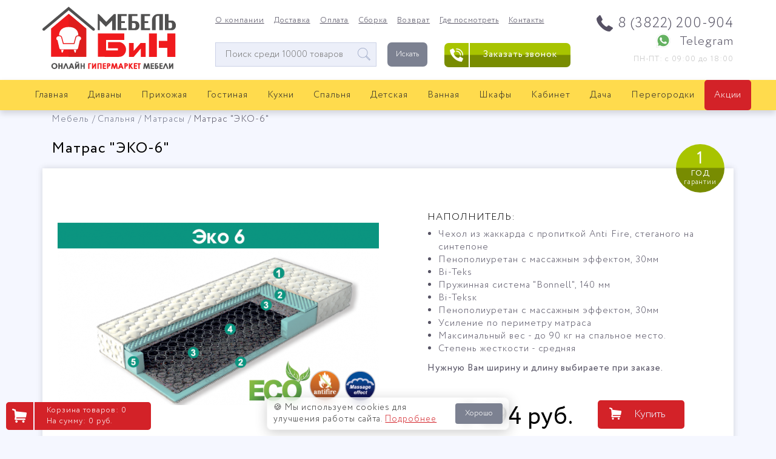

--- FILE ---
content_type: text/html;charset=UTF-8
request_url: https://mebel-bin.ru/store/spalnya/matrasy/matras-eko-6.html
body_size: 14682
content:
<!DOCTYPE html>
<html lang="ru">
<head>
    <meta name="charset" content="UTF-8" />
<link rel="shortcut icon" href="/assets/22e9f8ad/images/favicon.svg" />
<link rel="stylesheet" type="text/css" href="/assets/22e9f8ad/styles/product-miniature.css" />
<link rel="stylesheet" type="text/css" href="/assets/22e9f8ad/styles/slick.css" />
<link rel="stylesheet" type="text/css" href="/assets/22e9f8ad/libs/select2/select2.css" />
<link rel="stylesheet" type="text/css" href="/assets/22e9f8ad/styles/common.css" />
<link rel="stylesheet" type="text/css" href="/assets/22e9f8ad/styles/bootstrap.min.css" />
<link rel="stylesheet" type="text/css" href="/assets/22e9f8ad/styles/main.css" />
<link rel="stylesheet" type="text/css" href="/assets/22e9f8ad/styles/pereezd_all.css" />
<link rel="stylesheet" type="text/css" href="/assets/22e9f8ad/styles/font-awesome.css" />
<style type="text/css">
/*<![CDATA[*/
.bread{margin-top:0px;}
.hn {
  clip: rect(1px,1px,1px,1px);
  height: 1px;
  margin: 0;
  overflow: hidden;
  padding: 0;
  position: absolute;
  white-space: nowrap;
  width: 1px;
  z-index: -1000;
  -webkit-user-select: none;
}
.phone .mobile-wa-link {
  overflow: hidden;
  font-size: 1px;
  text-indent: -99px;
}
.rubr ul{margin-left:0;display:flex;display:-webkit-box;display:-moz-box;display:-ms-flexbox;display:-webkit-flex;flex-flow: row wrap;justify-content:center;align-items:flex-start;align-content:start;}
.rubr ul li{
  flex-basis:270px;
  margin: 5px;
  width: 270px;
  height: 270px;
  position: relative;
  overflow: hidden;}
.rubr.rnew ul {
  align-items: flex-end;
}
.rubr.rnew ul li{
  flex-basis: auto;
  margin: 5px;
  width: auto;
  height: auto;
  position: relative;
  overflow: hidden;
  border-bottom: 0px solid #000;
}
.rubr img {
  position: absolute;
  z-index: 1;
  width: 270px;
  height: 270px;
  top: 0;
  left: 0;
  overflow: hidden;
  -webkit-transition: all 0.3s ease;
  -o-transition: all 0.3s ease;
  transition: all 0.3s ease; }
.rubr li:hover img {
  -webkit-transform: scale(1.1);
  -ms-transform: scale(1.1);
  transform: scale(1.1); }

.rubr div img {
  position: relative;
  z-index: 1;
  width: auto;
  height: auto;
  top: initial;
  left: initial;
  overflow: hidden; }
.rubr li:hover div img { }

.rubr ul a{display:flex;display:-webkit-box;display:-moz-box;display:-ms-flexbox;display:-webkit-flex;flex-flow: column-reverse nowrap;justify-content:center;align-items:center;align-content:center;}
.rubr a{color: #443e5c;
  text-decoration: none;font-size: 18px;}

.rubr div {
  display: flex;
  justify-content: center;
  align-items: center;
  flex-direction: column;
}
.rubr div div {
  margin-top: 1em;
  max-width: 130px;
  text-align: center;
  line-height: 1em;
}
.pkategorii .rubr ul a:hover img{
  fill: green;
}
.pkategorii .rubr ul a {
  background: none;
}
.pkategorii .rubr ul a:hover {
  color: #443e5c;
}
.rubr span{display: flex;
  justify-content: center;
  align-items: center;
  position: absolute;
  z-index: 2;
  width: 100%;
  bottom: 0;
  left: 0;
  text-align: center;
  background-color: #ffdb4d;
  min-height: 50px;
  line-height: 1.3;
  text-decoration: none;
  color: #443e5c;
  font-size: 16px;
  text-transform: uppercase;
  -webkit-transition: all 0.3s ease;
  -o-transition: all 0.3s ease;
  transition: all 0.3s ease;}
.rubr h2{display: block;
  text-align:center;
  width:100%;
  font-weight: bold;
  text-transform: uppercase;
  font-size: 18px;
  color: #d32228;
  margin-top: 2px;
  margin-bottom: 35px;
  line-height: 1.4;}
.main__product-tabs {
  margin-top:2em;
  padding:0;
}
.tabs-product ul.tabs__list {
  list-style:none;
  margin:0;
  padding:0;
}
.tabs-product .tabs__link {
  color: #2b2929;
  text-decoration: none;
}
.tabs-product .tabs__item:first-child .tabs__link {
  padding-left: 15px;
}
.tabs-product .tabs__link.is-active {
  text-decoration: none;
  color: inherit;
  cursor: default;
  background-color: #7c8191;
  border-radius: 5px;
  color:#fff;
}
.tabs-product .tabs__list {
  background-color: #ffdb4d;
  -webkit-box-shadow: 0 5px 10px rgb(1 2 2 / 15%);
  box-shadow: 0 5px 10px rgb(1 2 2 / 15%);
  margin-bottom: 20px;
}
.product-reviews {padding:25px;}
.product-reviews .product-reviews__body {width:100%;}
.product-reviews textarea {
  padding: 15px;
  height: 200px;
  width: 100%;
  margin-bottom:2em;
}
@media only screen and (max-width: 960px) {
  .rubr ul li {
    zoom:0.75;
  }
}
@media only screen and (max-width: 420px) {
  .rubr ul li {
    zoom:0.5;
  }
  .rubr span {
    min-height:80px;
    font-size:26px;
  }
}
@media only screen and (max-width: 360px) {
  .rubr ul li {
    zoom:0.5;
  }
}
@media only screen and (max-width: 1199px) {
  .nav {
    position: absolute;
  }
  .afternav {
    margin-top: 20px;
  }
}
@media only screen and (min-width: 1200px) {
  .basket {
    position:fixed;
    left:10px;
    bottom:10px;
    z-index:2;
  }
  .logo {
    padding: 10px 0;
  }
  .hc {
    float: left;
    margin: 25px 0 0 0;
    overflow: hidden;
  }
  .form_search {
    width: 350px;
    margin-top: 45px;
    position: relative;
    margin-top: 45px;
  }
  #navi > li {
    margin: 0;
    padding: 0;
  }
  #navi > li a {
    padding-left: 16px;
    padding-right: 16px;
  }
  .dropp:after {
    content:none!important;
  }
  .nav {
    position: sticky;
    top: 0px;
    z-index: 3;
    background-color: #ffdb4d;
    -webkit-box-shadow: 0 5px 10px rgb(1 2 2 / 15%);
    box-shadow: 0 5px 10px rgb(1 2 2 / 15%);
    margin-bottom: 20px;
    height:50px;
  }
  .phone {
    font-size: 20px;
  }
}
.slider-wrap {
  overflow: hidden;
  position: relative;
}
.container.content {
  display:flex;display:-webkit-box;display:-moz-box;display:-ms-flexbox;display:-webkit-flex;
  flex-flow: column nowrap;
}
.catdescr {
  order:99;
}
.price-range {
  width:100%;display:flex;display:-webkit-box;display:-moz-box;display:-ms-flexbox;display:-webkit-flex;flex-flow: row nowrap;justify-content:flex-end;align-items:stretch;align-content:stretch;
}
.price-range-title {
  width:70px;
  height:70px;
  background: #788c01;
  font-size: 18px;
  text-align:center;
  font-weight:bold;
  color:#fff;
  line-height:70px;
}
.sub {
  color: #bbb;
  text-align:right;
  margin:1em 0;
}
.price-range-from {
  display:flex;display:-webkit-box;display:-moz-box;display:-ms-flexbox;display:-webkit-flex;flex-flow: column nowrap;justify-content:center;align-items:center;align-content:center;
  background:#efefef;
  padding-left:30px;
  padding-right:30px;
}
.price-range-to {
  display:flex;display:-webkit-box;display:-moz-box;display:-ms-flexbox;display:-webkit-flex;flex-flow: column nowrap;justify-content:center;align-items:center;align-content:center;
  background:#efefef;
  padding-left:30px;
  padding-right:30px;
}
.price-range-from p {
  font-size: 24px;
  font-weight:bold;
}
.price-range-to p {
  font-size: 24px;
  font-weight:bold;
}
@keyframes wiggle {
  0% { transform: rotate(0deg); }
 97% { transform: rotate(0deg); }
 98% { transform: rotate(5deg); }
 99% { transform: rotate(-5deg); }
100% { transform: rotate(0deg); }
}
#navi > li:last-child a {
  background-color: #d32228;
  font-weight: 500;
  color: #fff;
  transition: all .3s ease;
  border-radius: 5px;
  animation: wiggle 8s infinite;
}
/*]]>*/
</style>
<script type="text/javascript" src="/assets/56db3bed/jquery.min.js"></script>
<script type="text/javascript" src="/assets/56db3bed/jquery.ba-bbq.min.js"></script>
<script type="text/javascript" src="/assets/22e9f8ad/js/jcarousel.js"></script>
<script type="text/javascript" src="/assets/8aff90e9/js/comments.js"></script>
<script type="text/javascript" src="/assets/22e9f8ad/js/lozad.min.js"></script>
<script type="text/javascript" src="/assets/22e9f8ad/js/store.js"></script>
<script type="text/javascript" src="/assets/22e9f8ad/js/jquery-ui.js"></script>
<script type="text/javascript" src="/assets/22e9f8ad/js/main.js"></script>
<script type="text/javascript">
/*<![CDATA[*/
var baseUrl = 'https://mebel-bin.ru';
/*]]>*/
</script>
<title>Матрас &quot;ЭКО-6&quot; по цене 7494 ₽ купить в Томске</title>
        <meta name="description" content="Матрас &quot;ЭКО-6&quot;, ширина 700, 800, 900, 1200, 1400, 1600, 1800, 2000, длина 1860, 1900, 1950, 2000, купить в Томске по цене 7494 ₽ от производителя Матрасы ЕКБ">
        <link rel="canonical" href="https://mebel-bin.ru/store/spalnya/matrasy/matras-eko-6.html">
            <meta property="og:title" content="Матрас &quot;ЭКО-6&quot;"><meta property="og:url" content="mebel-bin.ru"><meta property="og:type" content="website"><meta property="og:image" content="https://mebel-bin.ru/uploads/store/product/055779fc439b7ae602f6ee9f0889f6e2.png"><meta property="og:image:secure_url" content="https://mebel-bin.ru/uploads/store/product/055779fc439b7ae602f6ee9f0889f6e2.png"><meta property="og:image:width" content="624"><meta property="og:image:height" content="356"><meta property="og:image:description" content="Матрас &quot;ЭКО-6&quot;">        <link rel="preload" as="font" href="/assets/22e9f8ad/fonts/CirceLight.woff2" type="font/woff2" crossorigin>
    <link rel="preload" as="font" href="/assets/22e9f8ad/fonts/CirceRegular.woff2" type="font/woff2" crossorigin>
    <link rel="preload" as="image" href="/assets/22e9f8ad/images/logo.svg" type="image/svg+xml">
        <meta http-equiv="Content-Type" content="text/html; charset=utf-8">
	  <meta name="viewport" content="width=device-width, initial-scale=1">
    <script type="text/javascript">
        var yupeTokenName = 'YUPE_TOKEN';
        var yupeToken = 'UjFBcmJuNmxUX3A1Q2F0d1RMUW1NQUc2MXVxZzVBeViB-m0bZYJQOo7v0qAR1glekyo_PzZcTvDK16VYFZ6sjA==';
        var yupeCartDeleteProductUrl = '/cart/delete';
        var yupeCartUpdateUrl = '/cart/update';
        var yupeCartWidgetUrl = '/cart/widget';
    </script>
    </head>
<body>
<header>
<div class="head container-fluid">
  		<div class="container">
			<div class="row">
                <div class="logo col-xl-3 col-lg-3">
					<a href="/" title="Интернет магазин мебели «Мебель БиН»">
						<img src="/assets/22e9f8ad/images/logo.svg" width="220" height="105" alt="Интернет магазин мебели «Мебель БиН»">
					</a>
				</div>
				<div class="hc col-xl-6 col-lg-9">
					<nav class="hnav">
						<ul>
							<li><a href="/o-kompanii">О компании</a></li>
							<li><a href="/dostavka">Доставка</a></li>
							<li><a href="/oplata">Оплата</a></li>
							<li><a href="/sborka">Сборка</a></li>
							<li><a href="/vozvrat">Возврат</a></li>
							<li><a href="/gde-posmotret">Где посмотреть</a></li>
							<li><a href="/kontakty">Контакты</a></li>
						</ul>					</nav>
          <div class="form_search">
            <form action="https://mebel-bin.ru/store" class="searchy">
                <label for="searchboxy" class="label-d-none">Окно поиска мебели</label>
                <input id="searchboxy" placeholder="Поиск среди 10000 товаров" type="text" name="q" required/>
                <button type="submit">Искать</button>
            </form>
          </div>
				</div>
				<div class="hr col-xl-3">
					<div class="cont">
						<div class="phone">
							<p><a class="phonechanger" href="tel:+73822200904">8 (3822) 200-904</a>
</p><p><a href="https://t.me/mebel_bin " rel="nofollow" target="_blank">Telegram</a>
</p>						</div>
						<div class="grafik">
							<p>ПН-ПТ: с 09:00 до 18:00
	
</p>						</div>
          </div>
          <div class="header-call js-popup" data-popup="popup-feedback">
            <div class="header-call__icon"></div>
            <div class="header-call__text">Заказать звонок</div>
          </div>
				</div>
              </div>
		</div>
    	</div>
      </header>
    <nav class="navhead nav">
		<div class="container-fluid">
			<div class="navi navbar" role="navigation">
				<div class="collapse navbar-collapse" id="navbarSupportedContent">
									<ul id="navi"><li><a href="/">Главная</a></li><li><a href="/store/divany">Диваны</a><ul><li><a href="/store/divany/divany-pryamye">Диваны прямые</a><li><a href="/store/divany/divany-uglovye">Диваны угловые</a><li><a href="/store/divany/divany-iz-kozhi">Диваны из кожи</a><li><a href="/store/divany/divany-detskie">Диваны детские</a><li><a href="/store/divany/divany-ofisnye">Диваны офисные</a><li><a href="/store/divany/kresla">Кресла</a></ul></li><li><a href="/store/prihozhaya">Прихожая</a><ul><li><a href="/store/prihozhaya/gotovye-prihozhie">Прихожие готовые </a><li><a href="/store/prihozhaya/modulnaya-prihozhaya">Модульная прихожая</a><li><a href="/store/prihozhaya/banketki-v-prihozhuyu">Банкетки в прихожую</a><li><a href="/store/prihozhaya/tumba-dlya-prihozhey">Тумба для прихожей</a><li><a href="/store/prihozhaya/shkafy-kupe">Шкафы-купе</a><li><a href="/store/prihozhaya/obuvnicy">Обувницы</a><li><a href="/store/prihozhaya/veshalki">Вешалки</a><li><a href="/store/prihozhaya/zerkala">Зеркала</a></ul></li><li><a href="/store/gostinaya">Гостиная</a><ul><li><a href="/store/interer">Интерьер</a><ul class="subnav2"><li><a href="/store/interer/mebel-v-stile-loft">В стиле лофт</a><li><a href="/store/interer/chasy">Часы</a></ul><li><a href="/store/gostinaya/stenki">Стенки</a><li><a href="/store/gostinaya/modulnaya-mebel-dlya-gostinnoy">Модули для гостиной</a><li><a href="/store/gostinaya/tumby-pod-televizor">Тумбы под телевизор</a><li><a href="/store/gostinaya/stoyka-pod-televizor">Стойка под телевизор</a><li><a href="/store/gostinaya/kresla_1">Кресла</a><li><a href="/store/gostinaya/zhurnalnye-stoliki">Журнальные столики</a><li><a href="/store/gostinaya/kresla-kachalki">Кресла-качалки</a><li><a href="/store/gostinaya/puf__">Пуф</a><li><a href="/store/gostinaya/beskarkasnaya-mebel">Бескаркасная</a><ul class="subnav2"><li><a href="/store/gostinaya/beskarkasnaya-mebel/beskarkasnye-divany">Бескаркасные диваны</a><li><a href="/store/gostinaya/beskarkasnaya-mebel/kreslo-komfort">Кресло-Комфорт</a><li><a href="/store/gostinaya/beskarkasnaya-mebel/kresla-meshki">Кресла-мешки</a><li><a href="/store/gostinaya/beskarkasnaya-mebel/puf">Пуф</a></ul><li><a href="/store/gostinaya/mebel-iz-rotanga">Из ротанга</a><li><a href="/store/gostinaya/stellazhi">Стеллажи</a><li><a href="/store/gostinaya/polki">Полки</a><li><a href="/store/gostinaya/podstavki">Подставки</a><li><a href="/store/gostinaya/podstavki-pod-cvety">Подставки под цветы</a></ul></li><li><a href="/store/kuhni">Кухни</a><ul><li><a href="/store/kuhni/kuhonnye-garnitury">Кухонные гарнитуры</a><li><a href="/store/kuhni/kuhni-modulnye">Кухни модульные</a><li><a href="https://mebel-bin.ru/store/kuhni/bufety">Буфеты</a><li><a href="/store/kuhni/kuhonnye-ugolki">Кухонные уголки</a><li><a href="/store/kuhni/obedennye-gruppy">Обеденные группы</a><li><a href="/store/kuhni/stoly-obedennye">Столы обеденные</a><li><a href="/store/kuhni/stoly-razdvizhnye">Столы раздвижные</a><li><a href="/store/kuhni/stoly-knizhka">Столы книжка</a><li><a href="/store/kuhni/stulya-taburety">Стулья, табуреты</a><li><a href="/store/kuhni/stulya-barnye">Стулья барные</a><li><a href="/store/kuhni/kuhonnye-fartuki">Кухонные фартуки</a><li><a href="https://mebel-bin.ru/store/kuhni/moyki-iz-iskusstvennogo-kamnya">Мойки из искусственного камня</a><li><a href="/store/kuhni/moyki-iz-nerzhaveyushchey-stali">Мойки из нержавеющей стали</a><li><a href="https://mebel-bin.ru/store/kuhni/polotna-na-holodilnik">Полотна на холодильник</a></ul></li><li><a href="/store/spalnya">Спальня</a><ul><li><a href="/store/spalnya/spalnye-garnitury">Спальные гарнитуры </a><li><a href="/store/spalnya/krovati">Кровати</a><li><a href="/store/spalnya/osnovanie">Основание</a><li><a href="/store/spalnya/matrasy">Матрасы</a><li><a href="/store/spalnya/namatrasniki">Наматрасники</a><li><a href="/store/spalnya/podushki">Подушки</a><li><a href="/store/spalnya/shkafy_1">Шкафы</a><li><a href="/store/spalnya/komody">Комоды</a><li><a href="/store/spalnya/tumby">Тумбы</a><li><a href="/store/spalnya/stoliki-tualetnye">Столики туалетные</a><li><a href="/store/spalnya/banketki_1">Банкетки</a><li><a href="/store/spalnya/zerkala-1">Зеркала</a><li><a href="/store/spalnya/shirmy">Ширмы</a></ul></li><li><a href="/store/detskaya">Детская</a><ul><li><a href="/store/detskaya/nabory-mebeli_1">Наборы</a><li><a href="/store/detskaya/modulnaya-mebel-dlya-detskoy">Модули для детской</a><li><a href="/store/detskaya/detskie-krovati">Детские кровати</a><li><a href="/store/detskaya/krovat-cherdak">Кровать-чердак</a><li><a href="/store/detskaya/krovati-dvuhyarusnye">Кровати двухъярусные</a><li><a href="/store/detskaya/divany_1">Диваны</a><li><a href="/store/detskaya/detskie-matrasy">Детские матрасы</a><li><a href="/store/detskaya/shkafy-i-stellazhi">Шкафы и стеллажи</a><li><a href="/store/detskaya/mebel-dlya-shkolnikov">Для школьника</a><li><a href="/store/detskaya/shkolnye-stoly">Школьные столы</a><li><a href="/store/detskaya/beskarkasnaya-mebel-1">Бескаркасная</a><ul class="subnav2"><li><a href="/store/detskaya/beskarkasnaya-mebel-1/kresla-meshki-1">Кресла-мешки</a><li><a href="/store/detskaya/beskarkasnaya-mebel-1/puf_1">Пуф</a><li><a href="/store/detskaya/beskarkasnaya-mebel-1/podushka-kovrik">Подушка-коврик</a></ul></ul></li><li><a href="/store/vannaya">Ванная</a><ul><li><a href="/store/vannaya/nabory-mebeli">Наборы</a><li><a href="/store/vannaya/tumby-dlya-umyvalnikov">Тумбы для умывальников</a><li><a href="/store/vannaya/shkafy-navesnye">Шкафы навесные</a><li><a href="/store/vannaya/shkafy-napolnye">Шкафы напольные</a><li><a href="/store/vannaya/rakoviny">Раковины</a><li><a href="/store/vannaya/zerkala-dlya-vannoy">Зеркала для ванной</a></ul></li><li><a href="/store/shkafy">Шкафы</a><ul><li><a href="/store/shkafy/shkafy-1-stvorchatye">Шкафы 1-створчатые</a><li><a href="/store/shkafy/shkafy-2-stvorchatye">Шкафы 2-створчатые</a><li><a href="/store/shkafy/shkafy-3-stvorchatye">Шкафы 3-створчатые</a><li><a href="/store/shkafy/shkafy-4-stvorchatye">Шкафы 4-створчатые</a><li><a href="/store/shkafy/shkafy-uglovye">Шкафы угловые</a><li><a href="/store/shkafy/shkafy-kupe-2-stvorchatye">Шкафы купе 2-створчатые</a><li><a href="/store/shkafy/shkafy-kupe-3-stvorchatye">Шкафы купе 3-створчатые</a><li><a href="/store/shkafy/shkafy-kupe-4-stvorchatye">Шкафы купе 4-створчатые</a><li><a href="/store/shkafy/shkafy-vitriny">Шкафы-витрины</a><li><a href="/store/shkafy/stellazh-uglovoy">Стеллаж угловой</a></ul></li><li><a href="/store/kabinet">Кабинет</a><ul><li><a href="/store/kabinet/kabinet-rukovoditelya">Кабинет руководителя</a><li><a href="/store/kabinet/mebel-dlya-personala">Для персонала</a><li><a href="/store/kabinet/ofisnye-kresla-i-stulya">Офисные кресла и стулья</a><li><a href="/store/kabinet/kompyuternye-stoly">Компьютерные столы</a><li><a href="/store/kabinet/pismennye-stoly">Письменные столы</a><li><a href="/store/kabinet/offisnye-stellazhi">Офисные стеллажи</a><li><a href="/store/kabinet/ofisnye-polki">Полки</a></ul></li><li><a href="/store/dacha">Дача</a><ul><li><a href="/store/dacha/mebel-iz-massiva">Из массива</a><li><a href="/store/dacha/kacheli-sadovye">Качели садовые</a><li><a href="/store/dacha/stoly-sadovye">Столы садовые</a><li><a href="/store/dacha/kresla-i-stulya-sadovye">Кресла и стулья садовые</a><li><a href="/store/dacha/krovati-raskladnye">Кровати раскладные</a><li><a href="/store/dacha/skami-sadovye">Скамьи садовые</a><li><a href="/store/dacha/gamaki">Гамаки</a><li><a href="/store/dacha/shatrytenty">Шатры/тенты</a></ul></li><li><a href="/store/interer/mezhkomnatnye-peregorodki">Перегородки </a></li><li><a href="/store/akcii">Акции</a></li></ul>        				</div>
      </div>
		</div>
  </nav>
    <div class="container afternav">
		<div class="bread">
			<ol itemscope itemtype="https://schema.org/BreadcrumbList">
<li itemprop="itemListElement" itemscope itemtype="https://schema.org/ListItem"><a itemprop="item" href="/store"><span itemprop="name">Мебель</span></a><meta itemprop="position" content="1"></li><li itemprop="itemListElement" itemscope itemtype="https://schema.org/ListItem"><a itemprop="item" href="/store/spalnya"><span itemprop="name">Спальня</span></a><meta itemprop="position" content="2"></li><li itemprop="itemListElement" itemscope itemtype="https://schema.org/ListItem"><a itemprop="item" href="/store/spalnya/matrasy"><span itemprop="name">Матрасы</span></a><meta itemprop="position" content="3"></li><li itemprop="itemListElement" itemscope itemtype="https://schema.org/ListItem"><span itemprop="name">Матрас &quot;ЭКО-6&quot;</span><meta itemprop="position" content="4"></li></ol>		</div>
	</div>
	<section class="container content">
		<!-- flashMessages -->
				<div class="bk_product main__product-description" itemscope itemtype="https://schema.org/Product">
    <h1 class="bk_name h1" itemprop="name">Матрас &quot;ЭКО-6&quot;</h1>
    <div class="entry-garantiy">
        <span>1</span>
        <span>год</span>
        <span>гарантии</span>
    </div>
    <div class="product-description row" >
        <div class="product-description__img-block col-lg-6">
            <div class="product-gallery js-product-gallery">
                <div class="product-gallery__body">
                    <div data-product-image class="product-gallery__img-wrap">
                        <img src="https://mebel-bin.ru/uploads/thumbs/store/product/1920x1449_055779fc439b7ae602f6ee9f0889f6e2.png" srcset="https://mebel-bin.ru/uploads/thumbs/store/product/530x400_055779fc439b7ae602f6ee9f0889f6e2.png 530w, https://mebel-bin.ru/uploads/thumbs/store/product/640x483_055779fc439b7ae602f6ee9f0889f6e2.png 624w, https://mebel-bin.ru/uploads/thumbs/store/product/920x694_055779fc439b7ae602f6ee9f0889f6e2.png 920w, https://mebel-bin.ru/uploads/thumbs/store/product/1920x1449_055779fc439b7ae602f6ee9f0889f6e2.png 1920w" sizes="(max-width: 450px) calc(100vw - 30px), (max-width: 576px) 425px, (max-width: 767px) 510px, (max-width: 991px) 530px, (max-width: 1199px) 450px, 530px" class="product-gallery__main-img" alt="Матрас &quot;ЭКО-6&quot; приобрести в Томске">
                    </div>
                </div>
                <div class="product-gallery__nav">
                    <a href="https://mebel-bin.ru/uploads/store/product/055779fc439b7ae602f6ee9f0889f6e2.png" rel="group" data-product-thumbnail
                       class="product-gallery__nav-item">
                        <img src="https://mebel-bin.ru/uploads/thumbs/store/product/60x60_055779fc439b7ae602f6ee9f0889f6e2.png" alt="Матрас &quot;ЭКО-6&quot; приобрести в Томске миниатюра" class="product-gallery__nav-img" decoding="async">
                    </a>
                                    </div>
            </div>
                    </div>
        <link itemprop="image" href="https://mebel-bin.ru/uploads/thumbs/store/product/1920x1449_055779fc439b7ae602f6ee9f0889f6e2.png">
        <link itemprop="image" href="https://mebel-bin.ru/uploads/thumbs/store/product/16x9_croppedrat_055779fc439b7ae602f6ee9f0889f6e2.png">
        <link itemprop="image" href="https://mebel-bin.ru/uploads/thumbs/store/product/4x3_croppedrat_055779fc439b7ae602f6ee9f0889f6e2.png">
        <link itemprop="image" href="https://mebel-bin.ru/uploads/thumbs/store/product/1x1_croppedrat_055779fc439b7ae602f6ee9f0889f6e2.png">
        <div class="product-description__entry col-lg-6">
            <div class="entry">
                <div class="entry__toolbar">
                    <div class="entry__toolbar-right">
                                                                    </div>
                </div>
				<meta itemprop="sku" content="1143">                <div class="entry__wysiwyg">
                    <div class="wysiwyg">
                        <h4>Наполнитель:</h4><ul><li>Чехол из жаккарда с пропиткой Anti Fire, стеганого на синтепоне</li><li>Пенополиуретан с массажным эффектом, 30мм</li><li>Bi-Teks</li><li>Пружинная система "Bonnell", 140 мм</li><li>Bi-Teksк</li><li>Пенополиуретан с массажным эффектом, 30мм</li><li>Усиление по периметру матраса</li><li>Максимальный вес - до 90 кг на спальное место.</li><li>Степень жесткости - средняя</li></ul><p><strong>Нужную Вам ширину и длину выбираете при заказе.</strong></p>                    </div>
                </div>
                <form action="/cart/add" method="post">
                    <input type="hidden" name="Product[id]" value="1143"/>
                    <input type="hidden" value="UjFBcmJuNmxUX3A1Q2F0d1RMUW1NQUc2MXVxZzVBeViB-m0bZYJQOo7v0qAR1glekyo_PzZcTvDK16VYFZ6sjA==" name="YUPE_TOKEN" id="YUPE_TOKEN" />
										<div class="price-box">
						<div class="item-price">
							<div class="item-pricew" itemprop="offers" itemscope itemtype="https://schema.org/Offer">
                                <link itemprop="url" href="https://mebel-bin.ru/store/spalnya/matrasy/matras-eko-6.html">
                                <meta itemprop="availability" content="https://schema.org/InStock">
                                <meta itemprop="itemCondition" content="https://schema.org/NewCondition">
                                <meta itemprop="price" content="7494">
                                <meta itemprop="priceCurrency" content="RUB">
                                <meta itemprop="priceValidUntil" content="2026-02-07">
                                <span style="display:none;" class="bk_price">7494</span>
                                <span style="display:none;" class="bk_quantity">1</span>
								<input type="hidden" id="base-price" value="7 494"/>
                                <span id="result-price">7 494</span>&nbsp;<span >руб</span>.
                            							</div>
						</div>
						<div class="item-buy">
														<button id="add-product-to-cart"
									data-loading-text="Добавление">Купить
							</button>
							                            						</div>
					</div>
					                	<div style="color:#afafaf;text-align:center;">Актуальность цены уточняйте по телефону</div>
                    <div itemprop="aggregateRating" itemtype="https://schema.org/AggregateRating" itemscope>
                        <meta itemprop="reviewCount" content="25">
                        <meta itemprop="ratingValue" content="4.6">
                    </div>
                                            <div class="entry__variants">
                                                            <div class="entry__variant">
                                    <div class="entry__variant-title">Выбрать: Ширина</div>
                                    <div class="entry__variant-value">
                                        <select class="js-select2 entry__variant-value-select noborder" name="ProductVariant[]" id="ProductVariant">
<option value="3572" data-type="0" data-amount="0">700</option>
<option value="3573" data-type="2" data-amount="8265">800</option>
<option value="3574" data-type="2" data-amount="9083">900</option>
<option value="3575" data-type="2" data-amount="11469">1200</option>
<option value="3576" data-type="2" data-amount="13059">1400</option>
<option value="3577" data-type="2" data-amount="14651">1600</option>
<option value="3578" data-type="2" data-amount="16238">1800</option>
<option value="3579" data-type="2" data-amount="17731">2000</option>
</select>                                    </div>
                                </div>
                                                            <div class="entry__variant">
                                    <div class="entry__variant-title">Выбрать: Длина</div>
                                    <div class="entry__variant-value">
                                        <select class="js-select2 entry__variant-value-select noborder" name="ProductVariant[]" id="ProductVariant">
<option value="13566" data-type="0" data-amount="0">1860</option>
<option value="13567" data-type="0" data-amount="0">1900</option>
<option value="13568" data-type="0" data-amount="0">1950</option>
<option value="13569" data-type="0" data-amount="0">2000</option>
</select>                                    </div>
                                </div>
                                                    </div>
                                        <p class="sub">* Цена зависит от выбранных выше опций.</p><div class="price-range">
                                <div class="price-range-title">Цена</div>
                                <div class="price-range-from">
                                    <div class="price-range-from-title">От:</div>
                                    <p>7494</p>
                                </div>
                                <div class="price-range-to">
                                    <div class="price-range-to-title">До:</div>
                                    <p>17731</p>
                                </div>
                            </div>
                </form>
            </div>
                    </div>
            <div class="main__product-tabs grid">
            <div class="tabs tabs_classic tabs_gray tabs-product js-tabs">
                <ul data-nav="data-nav" class="tabs__list">
                    <li class="tabs__item">
                        <a href="#description" class="tabs__link is-active">Описание</a>
                    </li>
                    <li class="tabs__item">
                        <a href="#reviews" class="tabs__link">Отзывы</a>
                    </li>
                </ul>
                <div class="tabs__bodies js-tabs-bodies">
                    <div id="description" class="item-story tabs__body js-tab" style="display:block">
                                                <div class="item-har col-lg-12">
                            <h2>Характеристики</h2>
                                                            <dl class="product-spec-item">
                                    <dt class="product-spec-item__name">
                                        <span class="product-spec-item__name-inner">
                                            Ширина                                        </span>
                                    </dt>
                                    <dd class="product-spec-item__value">
                                        <span class="product-spec-item__value-inner">
                                            700 мм                                        </span>
                                    </dd>
                                </dl>
                                                            <dl class="product-spec-item">
                                    <dt class="product-spec-item__name">
                                        <span class="product-spec-item__name-inner">
                                            Длина                                        </span>
                                    </dt>
                                    <dd class="product-spec-item__value">
                                        <span class="product-spec-item__value-inner">
                                            1860 мм                                        </span>
                                    </dd>
                                </dl>
                                                            <dl class="product-spec-item">
                                    <dt class="product-spec-item__name">
                                        <span class="product-spec-item__name-inner">
                                            Высота                                        </span>
                                    </dt>
                                    <dd class="product-spec-item__value">
                                        <span class="product-spec-item__value-inner">
                                            200 мм                                        </span>
                                    </dd>
                                </dl>
                                                    </div>
                                                                        <div itemprop="brand" itemtype="https://schema.org/Brand" itemscope>
                        <meta itemprop="name" content="Матрасы ЕКБ">
                            Производитель: <a href="/store/brand/matrasy-ekb">Матрасы ЕКБ</a>                        </div>
                                                                            <div style="margin-top:2em;" itemprop="description"><p>Двусторонний матрас на основе пружинного блока «Bonnell», для людей, чей вес не превышает 190 кг. Модель «Эко 6» обладает микромассажным эффектом за cчет использования профилированного пенополиуретана, способствует комфортному отдыху и максимальному расслаблению мышц.</p><p>Стильный внешний вид изделию придает жаккардовый чехол с узорной простежкой на синтепоне. Особенность ткани - негорючая  пропитка - отличный вариант для гостиниц и домов отдыха.</p></div>
                                                                    </div>
                    <div id="reviews" class="tabs__body js-tab" style="display:none;">
                        <div class="product-reviews">
                        
    <section class="product-reviews__body" id="comments">
        <h2 style="position:absolute;width:1px;height:1px;overflow:hidden;">Отзывы</h2>
                    <p>Станьте первым!</p>
        
                                    <div class="product-review-item">
                    <form id="comment-form" action="/comment/add" method="post">
<input type="hidden" value="UjFBcmJuNmxUX3A1Q2F0d1RMUW1NQUc2MXVxZzVBeViB-m0bZYJQOo7v0qAR1glekyo_PzZcTvDK16VYFZ6sjA==" name="YUPE_TOKEN" />
                                        <input name="Comment[model]" id="Comment_model" type="hidden" value="Product" />                    <input name="Comment[model_id]" id="Comment_model_id" type="hidden" value="1143" />                    <input name="Comment[parent_id]" id="Comment_parent_id" type="hidden" />                    <input type="hidden" value="/store/spalnya/matrasy/matras-eko-6.html" name="redirectTo" id="redirectTo" />
                    <input name="575dcb3cbb4b1c51700f4707847d6bf2" style="position:absolute;display:none;visibility:hidden;" id="575dcb3cbb4b1c51700f4707847d6bf2" type="text" />
                    <input style="position:absolute;display:none;visibility:hidden;" name="Comment[comment]" id="Comment_comment" type="text" maxlength="150" />
                                            <div class="form-group grid-module-3">
                            <label class="form-group__label required" for="Comment_name">Имя <span class="required">*</span></label>                            <input class="input" name="Comment[name]" id="Comment_name" type="text" maxlength="150" />                                                    </div>
                        <div class="form-group grid-module-3">
                            <label class="form-group__label required" for="Comment_email">Email <span class="required">*</span></label>                            <input class="input" name="Comment[email]" id="Comment_email" type="text" maxlength="150" />                                                    </div>
                                            
                                            <div class="form-group">
                            <label class="form-group__label required" for="Comment_rating">Оценка <span class="required">*</span></label>                            <select name="Comment[rating]" id="Comment_rating">
<option value="5">5</option>
<option value="4">4</option>
<option value="3">3</option>
<option value="2">2</option>
<option value="1">1</option>
</select>                                                    </div>
                    
                    <div class="form-group">
                        <label class="form-group__label required" for="Comment_text">Комментарий <span class="required">*</span></label>                        <textarea class="input" rows="3" style="resize: vertical;" name="Comment[text]" id="Comment_text"></textarea>                                            </div>

                                        <div class="row">
                        <div class="col-sm-12">
                            <button class="btn btn_primary" id="add-comment" type="submit" name="add-comment">
                                <span class="fa fa-fw fa-comment"></span>
                                Добавить отзыв
                            </button>
                        </div>
                    </div>
                    </form>                </div>
                        </section>
    
                        </div>
                    </div>
                </div>
            </div>
        </div>
        	</div>


    <section class="best container">
                <h2 class="title">С этим товаром также покупают</h2>
        		<div class="clear"></div>
		<div class="nbs-flexisel-nav-left"><span></span></div>
		<div class="nbs-flexisel-nav-right"><span></span></div>
		<div class="besty">


                <div id="yw0" class="list-view">
<div class="summary">8 результатов.</div>

<div class="items">
<div class="bitemw swiper-slide">
	<div class="bitemw">
		<div class="bitem">
			<a href="/store/spalnya/namatrasniki/namatrasnik-protect.html">
								<div class="imgw">					<img src="https://mebel-bin.ru/uploads/thumbs/store/product/1920x1920_f63f13ffda4101f29145cfca31cd5999.png" data-srcset="https://mebel-bin.ru/uploads/thumbs/store/product/240x240_f63f13ffda4101f29145cfca31cd5999.png 240w, https://mebel-bin.ru/uploads/thumbs/store/product/720x720_f63f13ffda4101f29145cfca31cd5999.png 720w" srcset="/240x185.svg 100w" sizes="100vw" alt="Наматрасник &amp;quot;Protect&amp;quot;" class="lazy" decoding="async" />
									</div>
				<p class="btitle">
					<span>Наматрасник &quot;Protect&quot;</span>
				</p>
			</a>
						<div class="bbottom">
				<div class="bbusket">
					<button type="button" class="btn quick-add-product-to-cart" data-product-id="1280" data-cart-add-url="/cart/add">купить</button>
				</div>
				<div class="price">
					<p>3 552 руб.</p>
									</div>
			</div>
					</div>
	</div>
</div><div class="bitemw swiper-slide">
	<div class="bitemw">
		<div class="bitem">
			<a href="/store/spalnya/namatrasniki/namatrasnik-memori.html">
								<div class="imgw">					<img src="https://mebel-bin.ru/uploads/thumbs/store/product/1920x1920_527bb2f09d5dbbd3933c68e91dbc3ec3.png" data-srcset="https://mebel-bin.ru/uploads/thumbs/store/product/240x240_527bb2f09d5dbbd3933c68e91dbc3ec3.png 240w, https://mebel-bin.ru/uploads/thumbs/store/product/720x720_527bb2f09d5dbbd3933c68e91dbc3ec3.png 720w" srcset="/240x185.svg 100w" sizes="100vw" alt="Наматрасник &amp;quot;Мемори&amp;quot;" class="lazy" decoding="async" />
									</div>
				<p class="btitle">
					<span>Наматрасник &quot;Мемори&quot;</span>
				</p>
			</a>
						<div class="bbottom">
				<div class="bbusket">
					<button type="button" class="btn quick-add-product-to-cart" data-product-id="1279" data-cart-add-url="/cart/add">купить</button>
				</div>
				<div class="price">
					<p>10 995 руб.</p>
									</div>
			</div>
					</div>
	</div>
</div><div class="bitemw swiper-slide">
	<div class="bitemw">
		<div class="bitem">
			<a href="/store/spalnya/namatrasniki/namatrasnik-lateks.html">
								<div class="imgw">					<img src="https://mebel-bin.ru/uploads/thumbs/store/product/1920x1920_3fdb9f5798e80cf72b3100539323af27.png" data-srcset="https://mebel-bin.ru/uploads/thumbs/store/product/240x240_3fdb9f5798e80cf72b3100539323af27.png 240w, https://mebel-bin.ru/uploads/thumbs/store/product/720x720_3fdb9f5798e80cf72b3100539323af27.png 720w" srcset="/240x185.svg 100w" sizes="100vw" alt="Наматрасник &amp;quot;Латекс&amp;quot;" class="lazy" decoding="async" />
									</div>
				<p class="btitle">
					<span>Наматрасник &quot;Латекс&quot;</span>
				</p>
			</a>
						<div class="bbottom">
				<div class="bbusket">
					<button type="button" class="btn quick-add-product-to-cart" data-product-id="1278" data-cart-add-url="/cart/add">купить</button>
				</div>
				<div class="price">
					<p>9 903 руб.</p>
									</div>
			</div>
					</div>
	</div>
</div><div class="bitemw swiper-slide">
	<div class="bitemw">
		<div class="bitem">
			<a href="/store/spalnya/osnovanie/ortopedicheskoe-osnovanie.html">
								<div class="imgw">					<img src="https://mebel-bin.ru/uploads/thumbs/store/product/1920x1920_d46d7ba0a5dce3efdb28064ec28f2713.jpg" data-srcset="https://mebel-bin.ru/uploads/thumbs/store/product/240x240_d46d7ba0a5dce3efdb28064ec28f2713.jpg 240w, https://mebel-bin.ru/uploads/thumbs/store/product/720x720_d46d7ba0a5dce3efdb28064ec28f2713.jpg 720w" srcset="/240x185.svg 100w" sizes="100vw" alt="Ортопедическое основание" class="lazy" decoding="async" />
						                    <div class = "image-select">
	                        	                            <div class = "image-selector" data-img="https://mebel-bin.ru/uploads/thumbs/store/product/240x240_d46d7ba0a5dce3efdb28064ec28f2713.jpg"><div class="image-line"></div></div>
	                        	                            <div class = "image-selector" data-img="https://mebel-bin.ru/uploads/thumbs/store/product/240x240_ceeae4386d167af7b02bb93471c35e1f.jpg"><div class="image-line"></div></div>
	                        	                    </div>
	                				</div>
				<p class="btitle">
					<span>Ортопедическое основание</span>
				</p>
			</a>
						<div class="bbottom">
				<div class="bbusket">
					<button type="button" class="btn quick-add-product-to-cart" data-product-id="1288" data-cart-add-url="/cart/add">купить</button>
				</div>
				<div class="price">
					<p>5 927 руб.</p>
									</div>
			</div>
					</div>
	</div>
</div><div class="bitemw swiper-slide">
	<div class="bitemw">
		<div class="bitem">
			<a href="/store/spalnya/matrasy/matras-eko-5.html">
								<div class="imgw">					<img src="https://mebel-bin.ru/uploads/thumbs/store/product/1920x1920_7cc3296cd63ba1e318874624bd8611f0.png" data-srcset="https://mebel-bin.ru/uploads/thumbs/store/product/240x240_7cc3296cd63ba1e318874624bd8611f0.png 240w, https://mebel-bin.ru/uploads/thumbs/store/product/720x720_7cc3296cd63ba1e318874624bd8611f0.png 720w" srcset="/240x185.svg 100w" sizes="100vw" alt="Матрас &amp;quot;ЭКО-5&amp;quot;" class="lazy" decoding="async" />
									</div>
				<p class="btitle">
					<span>Матрас &quot;ЭКО-5&quot;</span>
				</p>
			</a>
						<div class="bbottom">
				<div class="bbusket">
					<button type="button" class="btn quick-add-product-to-cart" data-product-id="1142" data-cart-add-url="/cart/add">купить</button>
				</div>
				<div class="price">
					<p>7 204 руб.</p>
									</div>
			</div>
					</div>
	</div>
</div><div class="bitemw swiper-slide">
	<div class="bitemw">
		<div class="bitem">
			<a href="/store/spalnya/matrasy/matras-eko-2.html">
								<div class="imgw">					<img src="https://mebel-bin.ru/uploads/thumbs/store/product/1920x1920_239cffb6b9242c8f5aefe5752965aa83.png" data-srcset="https://mebel-bin.ru/uploads/thumbs/store/product/240x240_239cffb6b9242c8f5aefe5752965aa83.png 240w, https://mebel-bin.ru/uploads/thumbs/store/product/720x720_239cffb6b9242c8f5aefe5752965aa83.png 720w" srcset="/240x185.svg 100w" sizes="100vw" alt="Матрас &amp;quot;ЭКО-2&amp;quot;" class="lazy" decoding="async" />
									</div>
				<p class="btitle">
					<span>Матрас &quot;ЭКО-2&quot;</span>
				</p>
			</a>
						<div class="bbottom">
				<div class="bbusket">
					<button type="button" class="btn quick-add-product-to-cart" data-product-id="1138" data-cart-add-url="/cart/add">купить</button>
				</div>
				<div class="price">
					<p>6 351 руб.</p>
									</div>
			</div>
					</div>
	</div>
</div><div class="bitemw swiper-slide">
	<div class="bitemw">
		<div class="bitem">
			<a href="/store/spalnya/krovati/krovat-afina-no1.html">
								<div class="imgw">					<img src="https://mebel-bin.ru/uploads/thumbs/store/product/1920x1920_5ae9ea0ce2ec4a7236cfe8b17a9e22a4.jpg" data-srcset="https://mebel-bin.ru/uploads/thumbs/store/product/240x240_5ae9ea0ce2ec4a7236cfe8b17a9e22a4.jpg 240w, https://mebel-bin.ru/uploads/thumbs/store/product/720x720_5ae9ea0ce2ec4a7236cfe8b17a9e22a4.jpg 720w" srcset="/240x185.svg 100w" sizes="100vw" alt="Кровать &amp;quot;Афина №1&amp;quot;" class="lazy" decoding="async" />
						                    <div class = "image-select">
	                        	                            <div class = "image-selector" data-img="https://mebel-bin.ru/uploads/thumbs/store/product/240x240_5ae9ea0ce2ec4a7236cfe8b17a9e22a4.jpg"><div class="image-line"></div></div>
	                        	                            <div class = "image-selector" data-img="https://mebel-bin.ru/uploads/thumbs/store/product/240x240_nophoto.jpg"><div class="image-line"></div></div>
	                        	                    </div>
	                				</div>
				<p class="btitle">
					<span>Кровать &quot;Афина №1&quot;</span>
				</p>
			</a>
						<div class="bbottom">
				<div class="bbusket">
					<button type="button" class="btn quick-add-product-to-cart" data-product-id="691" data-cart-add-url="/cart/add">купить</button>
				</div>
				<div class="price">
					<p>21 334 руб.</p>
									</div>
			</div>
					</div>
	</div>
</div><div class="bitemw swiper-slide">
	<div class="bitemw">
		<div class="bitem">
			<a href="/store/spalnya/krovati/krovat-s-podemnym-mehanizmom-pravaya.html">
								<div class="imgw">					<img src="https://mebel-bin.ru/uploads/thumbs/store/product/1920x1920_35bf87010fb4ec26267449a9ed057f1b.png" data-srcset="https://mebel-bin.ru/uploads/thumbs/store/product/240x240_35bf87010fb4ec26267449a9ed057f1b.png 240w, https://mebel-bin.ru/uploads/thumbs/store/product/720x720_35bf87010fb4ec26267449a9ed057f1b.png 720w" srcset="/240x185.svg 100w" sizes="100vw" alt="Кровать с подъемным механизмом (правая)" class="lazy" decoding="async" />
									</div>
				<p class="btitle">
					<span>Кровать с подъемным механизмом (правая)</span>
				</p>
			</a>
						<div class="bbottom">
				<div class="bbusket">
					<button type="button" class="btn quick-add-product-to-cart" data-product-id="1073" data-cart-add-url="/cart/add">купить</button>
				</div>
				<div class="price">
					<p>23 160 руб.</p>
									</div>
			</div>
					</div>
	</div>
</div></div>
<div class="keys" style="display:none" title="/store/spalnya/matrasy/matras-eko-6.html"><span>1280</span><span>1279</span><span>1278</span><span>1288</span><span>1142</span><span>1138</span><span>691</span><span>1073</span></div>
</div>          </div>


    </section>




</div>
	</section>
	<div class="container-fluid footer">
		<div class="container">
    <footer class="row">
				<div class="flinks-1 col-md-3">
          <div class="h3">О нас</div>
					<ul>
	<li><a href="/o-kompanii">О компании</a></li>
	<li><a href="/kontakty">Контакты</a></li>
	<li><a href="/gde-posmotret">Где посмотреть</a></li>
	<li><a href="/dogovor-oferta">Договор-оферта</a></li>
	<li><a href="/otzyvy">Отзывы о нас</a></li>
	<li><a href="/store/nashi-raboty">Наши работы</a></li>
</ul>				</div>
				<div class="flinks-2 col-md-3">
        <div class="h3">Сервис</div>
					<ul>
	<li><a href="/oplata">Оплата</a></li>
	<li><a href="/dostavka">Доставка</a></li>
	<li><a href="/sborka">Сборка</a></li>
	<li><a href="/usloviya-kredita" target="_blank">Условия кредита</a></li>
	<li><a href="/shemy-sborki" target="_blank">Схемы сборки</a></li>
	<li><a href="/vozvrat">Возврат</a></li>
</ul>
<p><br>
</p>
<p><br>
</p>
<p><img src="https://mebel-bin.ru/uploads/image/c9e86710bbab0c02461b93e31832aae2.png" alt="Мы принимаем карты Халва" decoding="async" width="75" height="24"> <img src="https://mebel-bin.ru/uploads/image/617ef24bc09fc09b24c995599e9f3de0.png" alt="Мы принимаем карты Мир" decoding="async" width="42" height="27"> <img src="https://mebel-bin.ru/uploads/image/aa7df008bfabeea08bc9e0c68dd924d5.png" alt="Принимаем Maestro" decoding="async" width="33" height="27"> <img src="https://mebel-bin.ru/uploads/image/69cfed010d97f66d5b43650b73c7d989.png" alt="Принимаем MasterCard" decoding="async" width="33" height="27"> <img src="https://mebel-bin.ru/uploads/image/604ca4d5753944dda829e6831d71675f.png" alt="Принимаем к оплате карты Visa" decoding="async" width="36" height="27">
</p>
<p><br>
</p>				</div>
				<div class="flinks-2 wfnav col-md-3">
        <div class="h3">Популярные категории</div>
          <ul>
	<li><a href="/store/kuhni">Кухонная мебель</a></li>
	<li><a href="/store/gostinaya">Гостиная мебель</a></li>
	<li><a href="/store/detskaya">Мебель для детских комнат</a></li>
	<li><a href="/store/prihozhaya">Мебель для прихожих</a></li>
	<li><a href="/store/spalnya">Мебель для спальни</a></li>
</ul>        </div>
        <div class="flinks-3 col-md-3">
        <div class="h3">Контакты</div>
          <div class="sseti">
						<div class="footer-icon footer-icon_mail"><a href="mailto:mebel-bin@mail.ru">mebel-bin@mail.ru<br></a>
</div><div class="footer-icon footer-icon_tel"><a href="tel:+73822200904" class="ftphone">+7 (3822) 200-904<br></a>
</div><div class="footer-icon footer-icon_adress">Пн-Пт: с 09:00 до 18:00<br>Сб., Вс.: выходной<br><br>
</div><p><a href="https://vk.com/mebelbin" rel="noopener" target="_blank"><img src="https://mebel-bin.ru/uploads/image/858aaf4dea6be12fc3c7ad145b074dfc.png" alt="Мы Вконтакте" "=""></a><br>
</p><p><a href="https://ok.ru/profile/562747834617" rel="noopener" target="_blank"><img src="https://mebel-bin.ru/uploads/image/08448cb6afe9e053e915b120b1cdb1d5.jpg" alt="Мы в Одноклассниках"></a>
</p><p><a href="https://www.instagram.com/mebel_bin/" rel="noopener" target="_blank"><img src="https://mebel-bin.ru/uploads/image/011da5f912265c8c049df6dfe2d5f274.png" alt="Мы в Instagram"></a>
</p><p><a href="https://mebel-bin.ru/wa.php?phone=79539230904" rel="noopener" target="_blank"><img src="https://mebel-bin.ru/uploads/image/42c78db3afdd14ae77fd8dd50ad282ad.png" alt="Напишите нам в WhatsApp" "=""></a>
</p><p><a href="https://t.me/mebel_bin" rel="noopener" target="_blank"><img src="https://mebel-bin.ru/uploads/image/41201343c2c90c7c3d4fd2729d798112.png" alt="Напишите нам в Telegram" "=""></a><br>
</p>					</div>
        </div>
			</footer>
		</div>
	</div>
  <div class="container-fluid copyright-footer">
    <div class="container">
      <div class="row">
      &copy; 2026             Интернет-магазин &quot;Мебель БиН&quot; г. Томск      </div>
    </div>
</div>
<div class="basket">
      <div id="shopping-cart-widget">
      <div class="js-cart" id="cart-widget" data-cart-widget-url="/cart/widget">

	            <a href="/cart"><span class="bt"></span><p>Корзина товаров: 0<br />На сумму: 0 руб.</p></a>        

</div>    </div>
  </div>
<div class="scroll_to_top">
  <a href="/"></a>
</div>
<aside class="popups">
  <div class="popups__overlay">
  </div>
  <div class="popup popup-feedback">
    <div class="popup__close">
    </div>
    <div class="feedback">
      <div class="feedback__title w-700">Запрос звонка
      </div>
      <div class="feedback__info">
        <div class="feedback__error feedback__error-form-1">
          <div class="feedback__error-title">Ошибка!
          </div>
          <div class="feedback__error-text">Не все обязательные поля заполнены
          </div>
        </div>
        <div class="feedback__load-wrap feedback__load-wrap-form-1">
          <div class="feedback__load">
            <div class="feedback__load-img">
            </div>
            <div class="feedback__load-text">Сообщение обрабатывается
            </div>
          </div>
        </div>
        <div class="feedback__done feedback__done-form-1">
          <p>Ваше сообщение отправлено! <br> Мы свяжемся с вами в ближайшее время.</p>
        </div>
      </div>
      <form class="feedback__form" method="post" id="form-1">
        <div class="input__box">
          <label class="input__title w-700" for="form-1-name">Как к вам обращаться
          </label><input class="input input_icon input_icon-human input input_required" type="text" id="form-1-name"/>
        </div>
        <div class="input__box">
          <label class="input__title w-700" for="form-1-phone">Номер телефона
          </label><input class="input input_icon input_icon-phone input input_required input input_number" type="text" id="form-1-phone"/>
        </div>
        <div class="input__box">
          <label class="input__title w-700" for="form-1-text">Комментарии и пожелания
          </label><textarea class="textarea textarea_icon textarea_icon-text" style="resize: none;" id="form-1-text"></textarea>
        </div>
        <div class="input__box">
          <label class="checkradio btn-check"><input class="checkradio__input" name="form-1-checked" value="form-1" checked="checked" type="checkbox"/><span class="checkradio__box"></span><span class="checkradio__content">Я выражаю свое согласие на обработку переданных мною персональных данных в соответствии с п.1 ст. 6 ФЗ РФ № 152 «О персональных данных». Обработка персональных данных осуществляется на территории Российской Федерации.</span>
          </label>
        </div><button type="button" class="feedback__button js-feedback-send btn-form-1">Отправить</button>
      </form>
    </div>
  </div>
</aside>
<!-- Yandex.Metrika counter -->
<script type="text/javascript" >
   (function(m,e,t,r,i,k,a){m[i]=m[i]||function(){(m[i].a=m[i].a||[]).push(arguments)};
   m[i].l=1*new Date();k=e.createElement(t),a=e.getElementsByTagName(t)[0],k.async=1,k.src=r,a.parentNode.insertBefore(k,a)})
   (window, document, "script", "https://mc.yandex.ru/metrika/tag.js", "ym");

   ym(46713930, "init", {
        clickmap:true,
        trackLinks:true,
        accurateTrackBounce:true,
        webvisor:true,
        trackHash:true
   });
</script>
<noscript><div><img src="https://mc.yandex.ru/watch/46713930" style="position:absolute; left:-9999px;" alt="" /></div></noscript>
<!-- /Yandex.Metrika counter -->

<!-- Cookie Notice -->
<div id="cookie-notice" style="position: fixed; bottom: 10px; left: 50%; transform: translateX(-50%); z-index: 9998; max-width: 400px; width: auto;">
    <div style="background: rgba(255,255,255,0.6); color: #333; padding: 7px 10px; border-radius: 8px; box-shadow: 0 4px 20px rgba(0,0,0,0.2); border: 1px solid rgba(224,224,224,0.3); font-size: 14px; line-height: 1.4; backdrop-filter: blur(8px);">
        <div style="display: flex; align-items: center; justify-content: space-between; flex-wrap: wrap; gap: 15px;">
            <div style="flex: 1; min-width: 200px;">
                <span class="cookie-text-full">🍪 Мы используем cookies для улучшения работы сайта. 
                <a href="/politika-konfidentsialnosti" target="_blank">Подробнее</a>
                </span>
                <div class="cookie-text-short" style="display: none;">
                    <div style="margin-bottom: 5px; text-align: center;">🍪 Мы используем cookies.</div>
                    <div style="display: flex; justify-content: center; align-items: center; gap: 15px;">
                        <a href="/politika-konfidentsialnosti" target="_blank">Подробнее</a>
                        <button id="accept-cookies-mobile" style="background: #7c8191; color: white; border: none; padding: 5px 8px; border-radius: 4px; cursor: pointer; font-size: 11px; white-space: nowrap; font-weight: 500;">
                            Хорошо
                        </button>
                    </div>
                </div>
            </div>
            <button id="accept-cookies" style="background: #7c8191; color: white; border: none; padding: 8px 16px; border-radius: 4px; cursor: pointer; font-size: 13px; white-space: nowrap; flex-shrink: 0; font-weight: 500;">
                Хорошо
            </button>
        </div>
    </div>
</div>

<style>
@media (max-width: 1199px) {
    #cookie-notice {
        bottom: 5px !important;
        left: 75px !important;
        right: 100px !important;
        transform: none !important;
        max-width: none !important;
    }
}

@media (max-width: 768px) {
    #cookie-notice {
        bottom: 5px !important;
        left: 65px !important;
        right: 95px !important;
        transform: none !important;
        max-width: none !important;
    }
    #cookie-notice > div {
        padding: 6px 8px !important;
        font-size: 13px !important;
    }
    #cookie-notice .cookie-content {
        gap: 8px !important;
        flex-wrap: nowrap !important;
    }
    #cookie-notice #accept-cookies {
        display: none !important;
    }
    .cookie-text-full {
        display: none !important;
    }
    .cookie-text-short {
        display: block !important;
        width: 100% !important;
    }
}

@media only screen and (min-width: 1200px) {
    #cookie-notice {
        bottom: 10px !important;
        left: 50% !important;
        transform: translateX(-50%) !important;
    }
    #accept-cookies-mobile {
        display: none !important;
    }
}
</style>

<script>
(function() {
    var acceptBtn = document.getElementById('accept-cookies');
    var acceptBtnMobile = document.getElementById('accept-cookies-mobile');
    var notice = document.getElementById('cookie-notice');
    
    function acceptCookies() {
        // Устанавливаем cookie на 1 год
        var date = new Date();
        date.setTime(date.getTime() + (365 * 24 * 60 * 60 * 1000));
        document.cookie = 'cookies_accepted=1; expires=' + date.toUTCString() + '; path=/';
        
        // Скрываем уведомление с анимацией
        notice.style.transition = 'transform 0.3s ease-out, opacity 0.3s ease-out';
        notice.style.transform = 'translateY(100%)';
        notice.style.opacity = '0';
        
        setTimeout(function() {
            notice.style.display = 'none';
        }, 300);
    }
    
    if (notice) {
        // Добавляем класс для мобильной адаптации
        var contentDiv = notice.querySelector('div > div');
        if (contentDiv) {
            contentDiv.className = 'cookie-content';
        }
        
        if (acceptBtn) {
            acceptBtn.addEventListener('click', acceptCookies);
        }
        
        if (acceptBtnMobile) {
            acceptBtnMobile.addEventListener('click', acceptCookies);
        }
    }
})();
</script>
 
<div class='notifications top-right' id="notifications"></div>
<script type="text/javascript" src="/assets/99cafd04/listview/jquery.yiilistview.js"></script>
<script type="text/javascript" src="/assets/22e9f8ad/js/product-miniature.js"></script>
<script type="text/javascript" src="/assets/22e9f8ad/js/index.js"></script>
<script type="text/javascript" src="/assets/22e9f8ad/js/mebel.js"></script>
<script type="text/javascript" src="/assets/22e9f8ad/js/wbest.js"></script>
<script type="text/javascript" src="/assets/22e9f8ad/js/jquery.collapse.js"></script>
<script type="text/javascript" src="/assets/22e9f8ad/js/jquery.collapse_storage.js"></script>
<script type="text/javascript" src="/assets/22e9f8ad/js/jquery.fancybox.js"></script>
<script type="text/javascript" src="/assets/22e9f8ad/js/overlay.js"></script>
<script type="text/javascript" src="/assets/22e9f8ad/js/product-gallery.js"></script>
<script type="text/javascript" src="/assets/22e9f8ad/js/slick.js"></script>
<script type="text/javascript" src="/assets/22e9f8ad/js/slick.min.js"></script>
<script type="text/javascript" src="/assets/22e9f8ad/js/tabs.js"></script>
<script type="text/javascript" src="/assets/22e9f8ad/js/toggle.js"></script>
<script type="text/javascript" src="/assets/22e9f8ad/libs/select2/select2.min.js"></script>
<script type="text/javascript" src="/assets/22e9f8ad/js/swiper.min.js"></script>
<script type="text/javascript" src="/assets/22e9f8ad/js/searcher.js"></script>
<script type="text/javascript" src="/assets/22e9f8ad/js/other.js"></script>
<script type="text/javascript">
/*<![CDATA[*/
jQuery(function($) {
$(document).ready(function(){
        $(document).on('focus', '#Comment_text, div.redactor-editor', function() {
            $('#575dcb3cbb4b1c51700f4707847d6bf2').val('aee1c57b550b4bbeca013e7fe575bc88');
        })
    });
jQuery('#yw0').yiiListView({'ajaxUpdate':['yw0'],'ajaxVar':'ajax','pagerClass':'pager','loadingClass':'list\x2Dview\x2Dloading','sorterClass':'sorter','enableHistory':false});
});
/*]]>*/
</script>
</body>
</html>

--- FILE ---
content_type: text/css
request_url: https://mebel-bin.ru/assets/22e9f8ad/styles/product-miniature.css
body_size: 288
content:
.imgw {
    position: relative;
    top: 0;
    left: 0;
}

.imgw .main-image {
    position: relative;
    top: 0;
    left: 0;
}

.imgw .image-select {
    position: absolute;
    top: 0px;
    left: 0px;
    width: 100%;
    height: 100%;
    display: flex;
}

.imgw .image-select div{
    width: 100%;
}
.imgw .image-line {
    display: none;
}
.imgw .image-selector .image-line {
    height: 6px;
    background: rgba(0,0,0,0.1);
    border-radius: 3px;
    width: auto;
    margin: 3px 2px 0px;
}
.imgw:hover .image-line {
    display: block;
} 
.imgw .image-selector:hover .image-line {
    background: rgba(0,0,0,0.3);
}

--- FILE ---
content_type: text/css
request_url: https://mebel-bin.ru/assets/22e9f8ad/styles/main.css
body_size: 15685
content:
@font-face {
  font-weight: 300;
  font-family: 'Circe';
  font-style: normal;
  src: url('../fonts/CirceLight.woff2') format('woff2'), url('../fonts/CirceLight.woff') format('woff');
  font-display: swap;
}

@font-face {
  font-weight: 400;
  font-family: 'Circe';
  font-style: normal;
  src: url('../fonts/CirceLight.woff2') format('woff2'), url('../fonts/CirceLight.woff') format('woff');
  font-display: swap;
}

@font-face {
  font-weight: 700;
  font-family: 'Circe';
  font-style: normal;
  src: url('../fonts/CirceRegular.woff2') format('woff2'), url('../fonts/CirceRegular.woff') format('woff');
  font-display: swap;
}
html, body, div, span, h1, h2, h3, h4, h5, h6, p, em, img, strong, sub, sup, b, u, i, dl, dt, dd, ol, ul, li, fieldset, form, label, table, tbody, tfoot, thead, tr, th, td, article, aside, canvas, details, figcaption, figure, footer, header, hgroup, menu, nav, section, summary, time, mark, audio, video {
  margin: 0;
  padding: 0;
  border: 0;
  outline: 0;
  vertical-align: baseline;
  background: transparent; }
html {
  width: 100%;
  overflow-x: hidden;
}

body {
  width: 100%;
  background: #f5f7ff;
  font-family: Circe,sans-serif;
  font-size: 15px;
  color: #555263;
  line-height: 1.4;
  letter-spacing: 0.065em; }

.clear {
  clear: both; }

strong {
  font-weight: 700; }

a {
  color: #d32228;
  text-decoration: underline; }

a:hover, a:active, a:focus {
  color: #b52025;
  text-decoration: none; }

.wrap {
  width: 1140px;
  max-width: 1140px;
  margin: 0 auto; }

#catalogSearch .items {
  margin-left: -15px;
  margin-right: -15px; }

.content {
  min-height: 480px;
  margin: 0 auto 50px auto; }

.contetn_homepage {
  min-height: auto;
}

.content ul {
  list-style: disc;
  margin: 0 0 0 18px; }

.content h2 {
  font-size: 22px;
  margin: 0 0 14px 0;
  font-weight: bold; }

.main__product-description h1 {
  font-size: 24px;
  margin: 0 0 18px 0;
  font-weight: bold;
  max-width: calc(100% - 85px); }

.content h1 {
  font-size: 24px;
  margin: 0 0 18px 0;
  font-weight: bold; }

.title h1 {
  margin: 0;
  padding: 0;
  border: 0;
  outline: 0;
  vertical-align: baseline;
  background: transparent;
  font: inherit; }

.wrapper {
  width: 100%;
  min-width: 1140px; }

.head {
  background-color: #fff; }

.logo {
  padding: 44px 0;
  float: left; }

.hc {
  float: left;
  margin: 15px 0 0 0;
  overflow: hidden; }

.hnav ul li a:active, .hnav ul li a:focus, .hnav ul li a:hover {
  color: #d32228; }

.hnav {
  float: left; }
  .hnav ul {
    overflow: hidden; }
    .hnav ul li {
      list-style: none;
      float: left;
      font-size: 13px;
      margin-right: 16px; }
      .hnav ul li:last-child {
        margin-right: 0; }
      .hnav ul li a {
        text-decoration: underline;
        color: #555263;
        -webkit-transition: all 0.2s ease;
        -o-transition: all 0.2s ease;
        transition: all 0.2s ease; }

.form_search {
  position: relative;
  margin-top: 55px; }
  .form_search:after {
    content: '';
    width: 40px;
    height: 38px;
    display: block;
    position: absolute;
    right: 26%;
    top: 0;
    background: url("../images/icons.png") no-repeat 16px -268px;
    z-index: 1; }

form.searchy button {
  border-radius: 7px;
  font-size: 13px;
  color: #fff;
  cursor: pointer;
  line-height: 40px;
  padding: 0;
  width: 19%;
  background-color: #7c8191;
  border: none;
  float: right;
  -webkit-transition: all 0.3s ease;
  -o-transition: all 0.3s ease;
  transition: all 0.3s ease; }
  form.searchy button:hover {
    background-color: #bdc5e0; }
.label-d-none {
  position: absolute;
  height: 1px;
  width: 1px;
  clip: rect(1px,1px,1px,1px);
  border: 0;
  overflow: hidden; }
form.searchy input {
  border: 1px solid #ccd2e7;
  line-height: 38px;
  width: 76%;
  position: relative;
  background: #eceff9;
  padding: 0 40px 0 15px;
  -webkit-box-sizing: border-box;
          box-sizing: border-box;
  z-index: 1; }

.hr {
  margin-top: 25px;
  text-align: right;
  display: -webkit-box;
  display: -webkit-flex;
  display: -ms-flexbox;
  display: flex;
  -webkit-box-pack: end;
  -webkit-justify-content: flex-end;
      -ms-flex-pack: end;
          justify-content: flex-end;
  -webkit-flex-wrap: wrap;
      -ms-flex-wrap: wrap;
          flex-wrap: wrap; }

.cont {
  color: #555263;
  font-size: 20px; }

.phone {
  padding-left: 40px;
  position: relative;
  line-height: 1.2;
  display: inline-block;
  font-size: 20px; }
  .phone:before {
    content: '';
    position: absolute;
    left: 5px;
    top: 0px;
    width: 30px;
    height: 30px;
    display: block;
    background: url("../images/icons.png") 0 0 no-repeat; }
  .phone:after {
    content: '';
    position: absolute;
    left: 103px;
    top: 30px;
    width: 24px;
    height: 24px;
    display: block;
    background: url("../images/whatsapp.png") 0 0 no-repeat; }
  .phone p:first-child {
    font-size: 23px;
    margin-bottom: 0.2em; }

.phone a {
    color: #555263;
    text-decoration:none;
}
.phone .mobile-tel-link {
  background: url(../images/icons.png) 0 0 no-repeat;
}
.phone .mobile-wa-link {
  background: url(../images/whatsapp.png) 0 0 no-repeat;
}

.grafik {
  color: #c4c4c4;
  font-size: 13px;
  font-weight: 300;
  margin-top: 0.5em; }

.basket {
  overflow: hidden;
  text-align: left;
  margin-top: 8px; }
.bt-mobile-counter{
  display:none;
}
span.bt {
  display: block;
  margin-right: 2px;
  background-color: #d32228;
  width: 45px;
  height: 46px;
  position: relative;
  float: left;
  -webkit-transition: all 0.3s ease;
  -o-transition: all 0.3s ease;
  transition: all 0.3s ease;
  border-radius: 5px 0 0 5px; }
  span.bt:before {
    content: '';
    position: absolute;
    left: 10px;
    top: 7px;
    width: 30px;
    height: 30px;
    display: block;
    background: url("../images/icons.png") -1px -313px no-repeat;
    opacity: 0;
    -webkit-transition: all 0.3s ease;
    -o-transition: all 0.3s ease;
    transition: all 0.3s ease; }
  span.bt:after {
    content: '';
    position: absolute;
    left: 10px;
    top: 7px;
    width: 30px;
    height: 30px;
    display: block;
    background: url("../images/icons.png") 0px -42px no-repeat;
    opacity: 1;
    -webkit-transition: all 0.3s ease;
    -o-transition: all 0.3s ease;
    transition: all 0.3s ease; }

.basket a {
  text-decoration: none;
  font-size: 13px; }
  .basket a p {
    display: block;
    background-color: #d32228;
    float: left;
    padding: 5px 0 5px 20px;
    width: 192px;
    color: #fff;
    -webkit-transition: all 0.2s ease;
    -o-transition: all 0.2s ease;
    transition: all 0.2s ease;
    border-radius: 0 5px 5px 0; }
  .basket a:hover span.bt {
    background-color: #ffdb4d; }
    .basket a:hover span.bt:before {
      opacity: 1; }
    .basket a:hover span.bt:after {
      opacity: 0; }
.bt-mobile-count {
  display:none;
}
.basket a:hover p, .basket a:focus p {
  background-color: #ffdb4d;
  color: #d32228;
  text-decoration: none; }

.nav {
  position: relative;
  z-index: 3;
  background-color: #ffdb4d;
  -webkit-box-shadow: 0 5px 10px rgba(1, 2, 2, 0.15);
  box-shadow: 0 5px 10px rgba(1, 2, 2, 0.15);
  margin-bottom: 50px; }
  .nav:after {
    clear: both; }

.nav:after, .nav:before {
  content: "";
  display: table; }

nav ul li a:hover, nav ul li a:active, nav ul li a:focus {
  color: #ffffff;
  text-decoration: none; }

.navi ul li {
  float: left;
  list-style: none;
  -webkit-transition: all 0.3s ease;
  -o-transition: all 0.3s ease;
  transition: all 0.3s ease;
  position: relative; }
  .navi ul li ul li {
    background-color: #FFF;
    float: none;
    width: 260px;
    -webkit-transition: all 0.3s ease;
    -o-transition: all 0.3s ease;
    transition: all 0.3s ease;
    position: relative; }
    .navi ul li ul li ul li a {
      color: #2b2929; }
    .navi ul li ul li a {
      display: block;
      font-size: 14px;
      color: #2b2929;
      padding: 10px 20px;
      line-height: 1.4;
      position: relative;
      -webkit-transition: all 0.3s ease;
      -o-transition: all 0.3s ease;
      transition: all 0.3s ease; }
    .navi ul li ul li:hover a {
      color: #fff;
      text-shadow: none; }
  .navi ul li a {
    display: block;
    font-size: 15px;
    color: #2b2929;
    text-decoration: none;
    padding-right: 17px;
    padding-left: 17px;
    line-height: 50px; }
  .navi ul li:hover {
    background-color: #d32228; }
    .navi ul li:hover ul li a {
      color: #2b2929; }
    .navi ul li:hover ul li:hover {
      background-color: #d32228; }
      .navi ul li:hover ul li:hover ul li:hover a {
        color: #ffffff; }
    .navi ul li:hover a {
      color: #ffffff; }

.navi > ul > li > ul {
  margin: 20px 0 0 0;
  opacity: 0;
  visibility: hidden;
  display: none;
  position: absolute;
  top: 100px;
  left: 0;
  z-index: 1;
  -webkit-transition: all .2s ease-in-out 0s;
  -o-transition: all .2s ease-in-out 0s;
  transition: all .2s ease-in-out 0s;
  border-right: 2px solid #ffdb4d;
  border-left: 2px solid #ffdb4d;
  border-bottom: 2px solid #ffdb4d; }
  .navi > ul > li > ul > li > ul {
    opacity: 0;
    left: 120%;
    top: 0;
    margin: 0 0 0 0;
    position: absolute;
    z-index: 2;
    visibility: hidden;
    -webkit-transition: all .2s ease-in-out 0s;
    -o-transition: all .2s ease-in-out 0s;
    transition: all .2s ease-in-out 0s; }
  .navi > ul > li > ul > li:hover > ul {
    left: 100%;
    opacity: 1;
    top: 0;
    visibility: visible;
    border: 1px solid #ffdb4d; }
.navi > ul > li > ul > li > ul {
  display: none;
}
.navi > ul.dropdown-menu{
  display: none;
}
.navi ul ul {
  display: none;
}
.navi > ul > li:hover > ul {
  margin: 0 0 0 0;
  opacity: 1;
  top: 50px;
  visibility: visible;
  margin: 0 0 0 0;
  opacity: 1;
  top: 50px;
  visibility: visible;
  z-index: 25; }

.navi:after {
  clear: both; }

nav:after, nav:before {
  content: "";
  display: table; }

nav ul li ul li:last-child:after {
  display: none; }

nav ul li:hover ul li:hover ul li a {
  color: #2b2929;
  font-size: 13px; }

nav ul li:hover ul li:hover a {
  color: #fff; }

nav ul li ul li ul.dropdown-menu {
  right: 0;
  left: 100%;
  top: 0;
  position: relative; }

.dropp {
  position: relative; }

.dropp:after {
  display: inline-block;
  width: 0;
  height: 0;
  position: absolute;
  top: 45%;
  content: '';
  border-top: .3em solid;
  border-right: .3em solid transparent;
  border-bottom: 0;
  border-left: .3em solid transparent; }

.navbar-toggler-icon {
 background-image: url("data:image/svg+xml;charset=utf8,%3Csvg viewBox='0 0 32 32' xmlns='http://www.w3.org/2000/svg'%3E%3Cpath stroke='rgb(211, 34, 40)' stroke-width='2' stroke-linecap='round' stroke-miterlimit='10' d='M4 8h24M4 16h24M4 24h24'/%3E%3C/svg%3E"); }

.navbar-toggler {
  border: 1px solid #d32228; }

.navbar-nav .nav-link {
  padding-right: 17px;
  padding-left: 17px; }

.navbar {
  padding: 0; }

.nav-link {
  padding: 0; }

.dropdown-menu {
  min-width: -webkit-min-content;
  min-width: -moz-min-content;
  min-width: min-content;
  border: 1px solid #d32228;
  -webkit-border-radius: 3px;
          border-radius: 3px;
  margin-top:0px;
display: none;           }
.dropdown-menu:before {
    display: none;
  }

.rubr {
  overflow: hidden;
  padding-bottom: 50px; }
  .rubr table tbody {
    display: -webkit-box;
    display: -webkit-flex;
    display: -ms-flexbox;
    display: flex;
    -webkit-box-pack: start;
    -webkit-justify-content: flex-start;
        -ms-flex-pack: start;
            justify-content: flex-start;
    -webkit-flex-wrap: wrap;
        -ms-flex-wrap: wrap;
            flex-wrap: wrap; }
  .rubr table tr {
    display: -webkit-box;
    display: -webkit-flex;
    display: -ms-flexbox;
    display: flex;
    -webkit-box-pack: start;
    -webkit-justify-content: flex-start;
        -ms-flex-pack: start;
            justify-content: flex-start;
    -webkit-flex-wrap: wrap;
        -ms-flex-wrap: wrap;
            flex-wrap: wrap;
    -webkit-flex-shrink: 1;
        -ms-flex-negative: 1;
            flex-shrink: 1; }
    .rubr table tr td, .brand__item {
      display: inline;
      margin-bottom: 20px;
      margin-right: 20px;
      width: 270px;
      height: 270px;
      position: relative;
      overflow: hidden; }
      .rubr table tr td img, .brand__item img {
        position: absolute;
        z-index: 1;
        width: 270px;
        height: 270px;
        top: 0;
        left: 0;
        overflow: hidden;
        -webkit-transition: all 0.3s ease;
        -o-transition: all 0.3s ease;
        transition: all 0.3s ease; }
      .rubr table tr td:hover img, .brand__item:hover img {
        -webkit-transform: scale(1.1);
        -ms-transform: scale(1.1);
        transform: scale(1.1); }

.rubr table tr td a:hover, .rubr table tr td p a:hover, .brand__item a:hover {
  color: #443e5c;
  text-decoration: none; }

.rubr table tr td:hover a, .rubr table tr td:hover p a, .brand__item a {
  font-size: 18px; }

.rubr table tr td a:nth-child(3), .rubr table tr td p:nth-child(2) a, .brand__item_link {
  display: flex;
  justify-content: center;
  align-items: center;
  position: absolute;
  z-index: 1;
  width: 100%;
  bottom: 0;
  left: 0;
  text-align: center;
  background-color: #ffdb4d;
  min-height: 50px;
  line-height: 1.3;
  text-decoration: none;
  color: #443e5c;
  font-size: 16px;
  text-transform: uppercase;
  -webkit-transition: all 0.3s ease;
  -o-transition: all 0.3s ease;
  transition: all 0.3s ease; }

.catdescr {
  margin: 50px 0px; }

.categor__wrap {
  margin-top: 25px;
}

.brand__item {
  display: inline-flex;
}

.brands__wrapper {
  margin-top: 25px;
}

.brand__item:nth-of-type(4n) {
  margin-right: 0;
}

.witemm {
  background-color: #f5f7ff; }

.bread {
  margin-top: 40px;
  margin-bottom: 20px; }
  .bread ol {
    overflow: hidden; }
    .bread ol li {
      float: left;
      list-style: none;
      padding-right: 14px;
      position: relative; line-height:2em; }
      .bread ol li:last-child a {
        text-decoration: none; }
      .bread ol li:last-child:after {
        display: none; }
      .bread ol li:after {
        content: '/';
        position: absolute;
        right: 3px;
        top: 0;
        color: #6f7386; }
    .bread ol a {
      color: #6f7386;
      -webkit-transition: all 0.2s ease;
      -o-transition: all 0.2s ease;
      transition: all 0.2s ease;
      text-decoration: none; }

.bread ol a:hover, .bread ol a:active, .bread ol a:focus {
  color: #d32228;
  text-decoration: underline; }

.wrapp {
  width: 1140px;
  min-width: 1140px;
  margin: 0 auto; }

.grid-module-6 {
  width: 700px; }

.item-wrap {
  -webkit-box-shadow: 0 0 10px rgba(1, 2, 2, 0.15);
  box-shadow: 0 0 10px rgba(1, 2, 2, 0.15);
  background-color: #fff;
  padding: 40px 25px 40px 25px;
  margin-bottom: 40px;
  overflow: hidden; }

.img-wrap {
  float: left;
  width: 500px;
  height: 400px;
  margin-top: 2px; }
  .img-wrap img {
    max-width: 500px;
    height: auto; }

.img-nav a:hover img, .img-nav a:active img, .img-nav a:focus img {
  border: 2px solid #ffdb4d; }

.img-nav {
  float: left;
  width: 64px;
  margin-left: 20px; }
  .img-nav a img {
    width: 60px;
    height: 50px;
    border: 2px solid transparent;
    -webkit-transition: all 0.3s ease;
    -o-transition: all 0.3s ease;
    transition: all 0.3s ease; }

.item-veaw {
  float: right;
  width: 484px; }

.item-title {
  margin-bottom: 15px;
  padding-right: 90px;
  width: 100%; }
  .item-title h1 {
    font-weight: bold;
    font-size: 22px;
    color: #555263; }

.articule {
  font-size: 13px;
  margin:0 25px; }
.main__product-description {position:relative;}
.cat158 .price-box,
.cat158 .entry-garantiy,
.cat158 .tabs__list {display:none;}
.price-box {
  margin-top: 30px;
  overflow: hidden;
  display: flex;
  flex-direction: row;
  align-items: center;
  justify-content: center; }

.item-pricew {
  font-weight: bold;
  font-size: 40px;
  color: #000;
  float: left;
  margin-right: 1em;
 }

.item-buy {
  float: right;}
  .item-buy button {
    color: #eef1ff;
    font-size: 18px;
    font-weight: normal;
    position: relative;
    display: block;
    text-decoration: none;
    padding: 11px 31px 11px 60px;
    background-color: #d32228;
    -webkit-transition: all 0.3s ease;
    -o-transition: all 0.3s ease;
    transition: all 0.3s ease;
    border: none;
    border-radius: 5px; }
    .item-buy button:after {
      content: '';
      position: absolute;
      display: block;
      width: 22px;
      height: 22px;
      left: 19px;
      top: 12px;
      opacity: 0;
      background: url("../images/icons.png") 0px -354px no-repeat;
      -webkit-transition: all 0.2s ease;
      -o-transition: all 0.2s ease;
      transition: all 0.2s ease; }
    .item-buy button:before {
      content: '';
      position: absolute;
      display: block;
      width: 22px;
      height: 22px;
      left: 19px;
      top: 11px;
      opacity: 1;
      background: url("../images/icons.png") 0px -354px no-repeat;
      -webkit-transition: all 0.2s ease;
      -o-transition: all 0.2s ease;
      transition: all 0.2s ease; }
    .item-buy button:hover {
      background-color: #af151a;
    color: #ffffff; }
      .item-buy button:hover:before {
        opacity: 0; }
      .item-buy button:hover:after {
        opacity: 1; }
#add-product-to-cart {
  margin-bottom: 0.5em;
  margin-right: 0.5em;
}
.item-buy .bk_buy_button {
  border-radius: 5px;
  border: 0px solid #fff;
  font-family: Circe, sans-serif;
  font-size: 18px;
  font-weight: normal;
  padding: 11px 31px 11px 37px;
}
.entry__variant {
    padding: 0 0 0 20px;}

.select2-container .select2-choice {
    background-color: #eaedfb;
}

.select2-container .select2-choice:hover {
    background-color: #d4d7e7;
}

.select2-container.noborder:hover .select2-choice {
    border-color: #d4d7e7;
}

.select2-container .select2-choice .select2-arrow {
    background: transparent;;
}

.item__credit {
	float: left;
}
.item-har {
  margin: 0;
  padding: 0;  }

.item-har h3, .item-story h3 {
  color: #252525;
  font-weight: bold;
  font-size: 17px;
  padding-bottom: 25px; }
.item-story {
  padding: 25px;
}
.product-gallery__nav-item.is-active, .product-gallery__nav-item:hover {
  border-color: #db261b;
}
.product-gallery__nav {
  margin-top: 20px;
}
.product-spec-item__name {
  margin: 0 0 7px;
  display: inline-block;
  width: 49%;
  font-size: 15px;
  color: #252525;
  line-height: 17px;
  vertical-align: top;
  background: inherit; }
  .product-spec-item__name:after {
    position: absolute;
    right: 5px;
    left: 0;
    margin: .85em 0 0;
    height: 1px;
    width: 49%;
    content: '';
    background-color: #e7e7e7; }

.product-spec-item__name-inner {
  position: relative;
  z-index: 2;
  padding: 0 10px 0 0;
  background: inherit;
  font-weight: normal; }

.product-spec-item__value {
  display: inline-block;
  margin: 0 0 7px;
  width: 50%;
  font-size: 15px;
  color: #252525;
  font-weight: 400;
  line-height: 18px;
  vertical-align: bottom;
  background: inherit; }

.product-spec-item {
  position: relative;
  margin: 0;
  background: #fff;
  margin: 0 0 10px 0; }

.wbest {
	background-color: #eef1ff;
	margin-bottom: 40px; }

.wbest-2 {
  background-color: #f5f7ff;
  padding-bottom: 35px; }

.best {
  position: relative;
  padding: 45px 0;
  min-height: 485px; }
  .best .title {
    display: block;
    float: left;
    font-weight: bold;
    text-transform: uppercase;
    font-size: 18px;
    color: #d32228;
    margin-top: 2px;
    margin-bottom: 35px;
    line-height:1.4; }
  .best .summary {
    display: none; }

.bitemw {
  float: left;
  display: -webkit-box;
  display: -webkit-flex;
  display: -ms-flexbox;
  display: flex;
  -webkit-box-pack: center;
  -webkit-justify-content: center;
      -ms-flex-pack: center;
          justify-content: center;
  padding: 7px 0;
  text-align: center;
  -webkit-flex-shrink: 0;
      -ms-flex-negative: 0;
          flex-shrink: 0; }

.bitem {
  position:relative;
  width: 270px;
  height: 327px;
  background-color: #fff;
  -webkit-box-shadow: 0 0 10px rgba(1, 2, 2, 0.15);
  box-shadow: 0 0 10px rgba(1, 2, 2, 0.15);
  -webkit-transition: all 0.3s ease;
  -o-transition: all 0.3s ease;
  transition: all 0.3s ease; }
article.bitem {
  min-height:auto;
  padding:0;
}
article.bitem.cat158, .bitem.cat158 {
  height: 266px;
}
.percent-red {
  position:absolute;
  right:5px;
  top:5px;
  z-index:1;
  background-color: #ffdb4d;
  font-weight: 500;
  color: #000;
  transition: all .3s ease;
  border-radius: 5px;
  padding: 3px 7px;
}
.items {
  margin-top: 20px;
  margin-bottom: 50px;
  display: -webkit-flex;
  display: -moz-flex;
  display: -ms-flex;
  display: -o-flex;
  display: flex;
  flex-wrap: wrap;
  justify-content: flex-start;
   }


.items > .bitem {
  margin-bottom: 20px;
  float: left;
  margin-right: 20px; }
  .items > .bitem:last-child {
    margin-bottom: 70px; }

.bitem .imgw {
  display: -webkit-box;
  display: -webkit-flex;
  display: -ms-flexbox;
  display: flex;
  -webkit-justify-content: space-around;
  -ms-flex-pack: distribute;
  justify-content: space-around;
  -webkit-box-align: center;
  -webkit-align-items: center;
  -ms-flex-align: center;
  align-items: center;
  height: 215px; }
  .bitem .imgw img {
    max-width: 240px;
    max-height: 185px;
    -webkit-transition: all 0.3s ease;
    -o-transition: all 0.3s ease;
    transition: all 0.3s ease; }
    .bitem .imgw img:hover {
      opacity: 0.9; }

.bitem a {
  text-decoration: none; }

.bitem{
    transition: all 0.35s ease;
    -webkit-transition: all 0.35s ease;;
    -moz-transition: all 0.35s ease;;
    -o-transition: all 0.35s ease;;
}
.bitem:hover{
    cursor:pointer;
    transform: translateY(-3px);
    -webkit-transform: translateY(-3px);
}
.btitle {
  height: 51px;
  overflow: hidden;
  padding: 0 10px;
  text-align: center;
  bottom: 5px; }
  h2.btitle {
    margin-bottom:0;
  }
  .btitle span {
    color: #555263;
    font-size: 14px;
    line-height: 1.2;
    text-decoration: none;
    letter-spacing: normal;
    -webkit-transition: all 0.3s ease;
    -o-transition: all 0.3s ease;
    transition: all 0.3s ease; }
    .btitle span:hover {
      color: #d32228; }

.bbottom {
  padding: 13px 10px 0 13px; }

.price {
  font-weight: bold;
  font-size: 17px;
  color: #000;
  float: right;
  margin: 3px 15px 0 0; }

.bbusket {
  border-radius: 7px;
  float: right;
  background-color: #d32228;
  -webkit-transition: all 0.3s ease;
  -o-transition: all 0.3s ease;
  transition: all 0.3s ease; }
  .bbusket button {
    display: block;
    position: relative;
    font-size: 13px;
    line-height: 1.4;
    color: #eef1ff;
    text-decoration: none;
    padding: 6px 15px 6px 32px;
    -webkit-transition: all 0.2s ease;
    -o-transition: all 0.2s ease;
    transition: all 0.2s ease; }
    .bbusket button:after {
      content: '';
      position: absolute;
      display: block;
      width: 15px;
      height: 15px;
      left: 9px;
      top: 8px;
      opacity: 0;
      background: url("../images/icons.png") -18px -216px no-repeat;
      -webkit-transition: all 0.2s ease;
      -o-transition: all 0.2s ease;
      transition: all 0.2s ease; }
    .bbusket button:before {
      content: '';
      position: absolute;
      display: block;
      width: 15px;
      height: 15px;
      left: 9px;
      top: 8px;
      opacity: 1;
      background: url("../images/icons.png") 0px -216px no-repeat;
      -webkit-transition: all 0.2s ease;
      -o-transition: all 0.2s ease;
      transition: all 0.2s ease; }
    .bbusket button:hover {
      color: #d32228; }
      .bbusket button:hover:before {
        opacity: 0; }
      .bbusket button:hover:after {
        opacity: 1; }
  .bbusket:hover {
    background-color: #fff701; }

.wart {
  background-color: #FFF; }

.pkategorii {
  margin: 20px 0;
}

.pkategorii a {
    color: #d32228;
    font-size: 13px;
    line-height: 13px;
    display: block;
    background: #eceff9;
    padding:5px 7px;
    border-radius:3px;
}

.pkategorii a:hover {
    background:#d32228;
    color:#ffffff;
}

.pkateglinks {
    float: left;
    text-align: center;
    margin: 0 15px 15px 0;
}

.pkateglinks:first-child {
    margin: 0 0 15px 0;
}

.pkateglinks img {
    height: 80px;
}

.conpan {
  overflow: hidden;
  border: 1px solid #dce2fa;
  background-color: #FFF;
  min-height: 86px;
  display: -webkit-box;
  display: -webkit-flex;
  display: -ms-flexbox;
  display: flex;
  -webkit-box-align: center;
  -webkit-align-items: center;
  -ms-flex-align: center;
  align-items: center;
  -webkit-box-pack: justify;
  -webkit-justify-content: space-between;
  -ms-flex-pack: justify;
  justify-content: space-between;
  flex-wrap: wrap; }
  .conpan .title {
    float: left;
    font-weight: bold;
    color: #d32228;
    font-size: 18px;
    padding-left: 15px;
    text-transform: uppercase; }

.sort {
  padding-right: 15px;
  overflow: hidden;
  font-size: 13px;
  display: -webkit-box;
  display: -webkit-flex;
  display: -ms-flexbox;
  display: flex;
  color: #555263; }
  .sort ul {
    overflow: hidden; }
    .sort ul li {
      list-style: none;
      float: left; }
      .sort ul li a {
        color: #d32228;
        text-decoration: none;
        display: block;
        margin-left: 3px; }
.pricee {
  display: -webkit-flex;
  display: -moz-flex;
  display: -ms-flex;
  display: -o-flex;
  display: flex;
  justify-content: space-around;
  flex-wrap: wrap;
}
.sort ul li a:hover, .sort ul li a:active, .sort ul li a:focus {
  text-decoration: underline; }


.form-group {
  margin-bottom: 0;
  padding: 0; }
  .form-group input {
    line-height: 22px; }

.raz {
  display: block;
  float: left;
  padding: 0 10px;
  color: #dce2fa; }

span.store-filter__label {
  font-size: 15px;
  color: #555263;
  float: left;
  margin-right: 16px; }

.input-price-wrapper {
  float: left; }

.store-filter__input {
  margin: 0;
  line-height: 22px;
  width: 75px;
  background-color: #dce2fa;
  border: none;
  color: #555263;
  font-size: 14px;
  padding-left: 5px; }

.store-filter__slider__handle {
  width: 11px !important;
  height: 18px !important;
  -webkit-user-select: none;
  -moz-user-select: none;
  -ms-user-select: none;
  user-select: none;
  margin-top: -2px;
  border: 3px solid #d52228 !important;
  cursor: pointer !important;
  outline: 0 !important;
  background: #d52228; }

.ui-widget-content {
  border: none;
  background: #dce2fa; }

.ui-widget.ui-widget-content {
  border: none; }

.ui-slider-horizontal {
  height: 14px; }

.ui-slider {
  position: relative;
  text-align: left;
  top: 8px;
  width: 232px;
  left: 25px; }

.ui-slider .ui-slider-handle {
  position: absolute;
  z-index: 1;
  width: 1.2em;
  height: 1.2em;
  cursor: default;
  -ms-touch-action: none;
  touch-action: none;
  background: #d52228;
  top: 0; }

.ui-slider .ui-slider-range {
  position: absolute;
  z-index: 1;
  font-size: .7em;
  display: block;
  border: 0;
  background-position: 0 0; }

.ctpage {
  min-height: 540px; }
  .ctpage h4 {
    font-size: 15px;
    font-weight: normal;
    margin: 0 0 8px 0; }
  .ctpage h2 {
    font-size: 22px;
    margin: 0 0 14px 0;
    font-weight: bold; }
  .ctpage h3 {
    font-size: 21px;
    margin: 0 0 10px 0;
    font-weight: normal; }
  .ctpage h1 {
    font-size: 24px;
    margin: 0 0 18px 0;
    font-weight: bold; }

article {
  min-height: 470px;
  padding: 50px 0; }
  article ul li {
    list-style: none; }
    article ul li:before {
      content: '-';
      padding-right: 5px; }
  article h4 {
    font-size: 15px;
    font-weight: normal;
    margin: 0 0 8px 0; }
  article h2 {
    font-size: 22px;
    margin: 0 0 14px 0;
    font-weight: bold; }
  article h3 {
    font-size: 21px;
    margin: 0 0 10px 0;
    font-weight: normal; }
  article h1 {
    font-size: 24px;
    margin: 0 0 18px 0;
    font-weight: bold; }
  article img {
    max-width: 100%; }

.footer {
  background-color: #e7e7e7;
  overflow: hidden; }

footer {
  position: relative;
  overflow: hidden;
  min-height: 180px; }

.flinks-1 ul li, .flinks-2 ul li {
  list-style: none;
  margin-bottom: 3px; }

.flinks-1 ul li a, .flinks-2 ul li a {
  text-decoration: none;
  font-size: 15px;
  color: #555263;
  -webkit-transition: all 0.4s ease;
  -o-transition: all 0.4s ease;
  transition: all 0.4s ease; }

.flinks-2 {
  float: left;
  padding-top: 40px;
  position: relative;
 }

 .flinks-2,
 .flinks-3,
 .flinks-1,
 .wfnav {
   position: relative;
 }

 .flinks-3 {
   padding-top: 40px;
 }

 .flinks-2::after,
 .flinks-3::after,
 .flinks-1::after,
 .wfnav::after {
   content: '';
   position: absolute;
   top: 0;
   left: 0;
   height: 5px;
   width: calc(100% - 25px);
 }

 .flinks-1::after {
   background-color: #545162;
 }

 .flinks-2::after {
  background-color: #fff701;
}

.flinks-3::after {
  background-color: #1cbf60;
}

.wfnav::after {
  background-color: #d32228;
}

.flinks-1 {
  float: left;
  padding-top: 40px;
 }

.flinks-1 ul li a:hover, .flinks-2 ul li a:hover {
  text-decoration: underline;
  color: #d32228; }

.wfnav {
  float: left;
  padding-top: 40px;
  padding-right: 2em !important;
}

   .footer .h3 {
    font-size: 22px;
    font-weight: 700;
    padding: 0 0 15px 0;
    margin: 0;
    border: 0;
    outline: 0;
    vertical-align: baseline;
    background: transparent;
    line-height: 1.2;
   }

.fnav ul {
  overflow: hidden;
  padding-left: 18px;
  list-style-type: disc; }
  .fnav ul li {
    float: left;
    margin-right: 25px; }
    .fnav ul li a {
      font-size: 14px;
      color: #555263;
      -webkit-transition: all 0.3s ease;
      -o-transition: all 0.3s ease;
      transition: all 0.3s ease;
      text-decoration: none; }
      .fnav ul li a:hover {
        color: #d32228; }

.sseti {
   }
  .sseti p {
    display: block;
    float: left;
    margin-right: 10px; }

    /* .sseti p:first-of-type {
      margin-top: 15px; } */


    .sseti p img {
      width: 34px;
      height: 34px;
      -webkit-transition: all 0.4s ease;
      -o-transition: all 0.4s ease;
      transition: all 0.4s ease; }
    .sseti p a img:hover {
      -webkit-transform: scale(1.1);
      -ms-transform: scale(1.1);
      transform: scale(1.1); }

.sseti .ftphone {
    color: #555263;
    text-decoration:none;
}

.bss {
  color: #666176;
  font-size: 12px;
  position: absolute;
  bottom: 15px;
  right: 0px; }
  .bss a {
    color: #666176; }

.nbs-flexisel-nav-left, .nbs-flexisel-nav-right {
  width: 33px;
  height: 33px;
  position: absolute;
  top: 44px;
  right: 0px;
  cursor: pointer;
 }

.nbs-flexisel-nav-left {
  right: 43px; }

.nbs-flexisel-nav-left span:before {
  content: '';
  position: absolute;
  display: block;
  width: 33px;
  height: 33px;
  left: 0;
  top: 0;
  opacity: 1;
  background: url("../images/icons.png") 0px -80px no-repeat;
  -webkit-transition: all 0.2s ease;
  -o-transition: all 0.2s ease;
  transition: all 0.2s ease; }

.nbs-flexisel-nav-right span:before {
  content: '';
  position: absolute;
  display: block;
  width: 33px;
  height: 33px;
  left: 0;
  top: 0;
  opacity: 1;
  background: url("../images/icons.png") 0px -146px no-repeat;
  -webkit-transition: all 0.2s ease;
  -o-transition: all 0.2s ease;
  transition: all 0.2s ease; }

.nbs-flexisel-nav-left span:hover:before, .nbs-flexisel-nav-right span:hover:before {
  opacity: 0; }

.nbs-flexisel-nav-right span:after {
  opacity: 0;
  content: '';
  position: absolute;
  display: block;
  width: 33px;
  height: 33px;
  left: 0;
  top: 0;
  background: url("../images/icons.png") 0px -179px no-repeat;
  -webkit-transition: all 0.2s ease;
  -o-transition: all 0.2s ease;
  transition: all 0.2s ease; }

.nbs-flexisel-nav-left span:after {
  opacity: 0;
  content: '';
  position: absolute;
  display: block;
  width: 33px;
  height: 33px;
  left: 0;
  top: 0;
  background: url("../images/icons.png") 0px -113px no-repeat;
  -webkit-transition: all 0.2s ease;
  -o-transition: all 0.2s ease;
  transition: all 0.2s ease; }

.nbs-flexisel-nav-left span:hover:after {
  opacity: 1; }

.nbs-flexisel-nav-right span:hover:after {
  opacity: 1; }

.nbs-flexisel-nav-left a:before {
  content: '';
  position: absolute;
  display: block;
  width: 33px;
  height: 33px;
  left: 0;
  top: 0;
  opacity: 1;
  background: url("../images/icons.png") 0px -80px no-repeat;
  -webkit-transition: all 0.2s ease;
  -o-transition: all 0.2s ease;
  transition: all 0.2s ease; }

.nbs-flexisel-nav-right a:before {
  content: '';
  position: absolute;
  display: block;
  width: 33px;
  height: 33px;
  left: 0;
  top: 0;
  opacity: 1;
  background: url("../images/icons.png") 0px -146px no-repeat;
  -webkit-transition: all 0.2s ease;
  -o-transition: all 0.2s ease;
  transition: all 0.2s ease; }

.nbs-flexisel-nav-left a:hover:before, .nbs-flexisel-nav-right a:hover:before {
  opacity: 0; }

.nbs-flexisel-nav-right a:after {
  opacity: 0;
  content: '';
  position: absolute;
  display: block;
  width: 33px;
  height: 33px;
  left: 0;
  top: 0;
  background: url("../images/icons.png") 0px -179px no-repeat;
  -webkit-transition: all 0.2s ease;
  -o-transition: all 0.2s ease;
  transition: all 0.2s ease; }

.nbs-flexisel-nav-left a:after {
  opacity: 0;
  content: '';
  position: absolute;
  display: block;
  width: 33px;
  height: 33px;
  left: 0;
  top: 0;
  background: url("../images/icons.png") 0px -113px no-repeat;
  -webkit-transition: all 0.2s ease;
  -o-transition: all 0.2s ease;
  transition: all 0.2s ease; }

.nbs-flexisel-nav-left a:hover:after {
  opacity: 1; }

.nbs-flexisel-nav-right a:hover:after {
  opacity: 1; }

.swiper-wrapper {
  width: 100%;
  height: 100%;
  float: left;
  position: relative;
  display: -webkit-box;
  display: -webkit-flex;
  display: -ms-flexbox;
  display: flex;
  list-style: none;
  -webkit-transition-property: -webkit-transform;
  transition-property: -webkit-transform;
  -o-transition-property: transform;
  transition-property: transform;
  transition-property: transform, -webkit-transform;
  -webkit-box-sizing: content-box;
          box-sizing: content-box; }

.swiper-container-horizontal {
  overflow: hidden;
  position: relative; }
.category-wrapper #yw0 {overflow: visible;}


.slider {
  position: relative;
  height: 350px;
  margin-bottom: 50px;
  overflow: hidden; }
/*  .slider img {
    position: absolute;
    left: 0;
    top: 0;
    width: 100%;
    height: 350px;
    z-index: 1; }*/

.slides {
  height: 100%;
  overflow: hidden;
  -webkit-backface-visibility: hidden;
  -webkit-transform-style: preserve-3d;
  -webkit-transition: all 500ms cubic-bezier(0.165, 0.84, 0.44, 1);
  -o-transition: all 500ms cubic-bezier(0.165, 0.84, 0.44, 1);
  transition: all 500ms cubic-bezier(0.165, 0.84, 0.44, 1); }

.slider-outer {
  height: 350px;
  width: 100%; }

.slider-outer ul {
  margin: 0; }

.slidettl {
  color: #fff;
  font-size: 25px;
  width: 33%;
  padding: 50px 0 0 80px; }
.box {
  height: 100%;
  background-size: contain;
  width: 100%;
  background-repeat: no-repeat;
  background-position: center center;
}
.slide {
  height: 100%;
  float: left;
  clear: none;
  list-style: none; }

.slider-arrow {
  position: absolute;
  display: block;
  padding: 0 25px;
  height: 100%;
  top: 0; }

.slider-arrow--left {
  left: 0;
   }
  .slider-arrow--left::before {
  	content: "";
  	position: absolute;
  	left: 31%;
  	top: 50%;
  	transform: translateY(-50%) rotate(-134deg);
  	border-top: 2px solid #f3f3f3;
  	border-right: 2px solid #f3f3f3;
  	width: 29px;
  	height: 29px;
  }
  .slider-arrow--left:hover {
    background: rgba(51, 51, 51, 0.2) }

.slider-arrow--right {
  right: 0;
  }
  .slider-arrow--right::before {
  	content: "";
  	position: absolute;
  	right: 38%;
  	top: 50%;
  	transform: translateY(-50%) rotate(43deg);
  	border-top: 2px solid #f3f3f3;
  	border-right: 2px solid #f3f3f3;
  	width: 29px;
  	height: 29px;
  }
  .slider-arrow--right:hover {
    background: rgba(51, 51, 51, 0.2)  }

.slider-nav {
  position: absolute;
  bottom: 30px; }

.slider-nav__item {
  width: 12px;
  height: 12px;
  float: left;
  clear: none;
  display: block;
  margin: 0 5px;
  background: #fff; }

.slider-nav__item:hover {
  background: #ccc; }

.slider-nav__item--current {
  background: #ccc; }

.pagination {
  justify-content: center;
  flex-wrap: wrap;
}
.pagination > li > a, .pagination > li > span {
  display: -webkit-flex;
  display: -moz-flex;
  display: -ms-flex;
  display: -o-flex;
  display: flex;
  justify-content: center;
  align-items: center;
  text-decoration: none;
}
/*корзина*/
.cart-list-header {
  background: #eceff9;
  color: #000;
  border-radius: 5px 5px 0 0;
}
.cart-list-header .items-listt {
  padding: 0 30px;
}
.cart-list__column_info {
  margin: 0;
}
.cart-list__column {
  margin: 0;
  margin-right: 0;
}

.cart-item {
  min-height: 128px;
  line-height: 1.4;
}
.cart-item__info {
  display: -webkit-flex;
  display: -moz-flex;
  display: -ms-flex;
  display: -o-flex;
  display: flex;
  justify-content: start;
  align-items: center;
  flex-wrap: wrap;
  margin-right: 0;
  min-height: 128px;
}
.cart-item__content {
  position: relative;
  top: 0;
  left: 0;
  transform: translateY(0);
  text-align: center;
}
.cart-item__price, .cart-item__quantity, .cart-item__summ {
  display: -webkit-flex;
  display: -moz-flex;
  display: -ms-flex;
  display: -o-flex;
  display: flex;
  justify-content: center;
  align-items: center;
  min-height: 128px;
  margin-right: 0;
}
.position-price, .position-sum-price {
  margin-right: 5px;
}
.cart-box__subtotal {
  padding-right: 15px;
}
.order-box__body {
  padding: 30px 15px;
}
.order-box-delivery__type {
  margin-right: 0;
}
.btn_primary {
    background-color: #c70000;
    box-shadow: inset 0 0 0 1px #9e0101;
    padding: 11px 22px;
    font-size: 15px;
    font-weight: 400;color:#fff;
    border: 0px solid transparent;
    border-radius: 5px;
  }
.btn_primary:active, .btn_primary:focus, .btn_primary:hover {
    background-color: #d32228!important;
    box-shadow: inset 0 0 0 1px #709e33!important;
    color: #fff!important;
}
.cart-item__action {
  position: relative;
  right: 0px;
  top: 0%;
  -webkit-transform: translateY(0);
  transform: translateY(0);
}
.cart-item__thumbnail {
  display: -webkit-flex;
  display: -moz-flex;
  display: -ms-flex;
  display: -o-flex;
  display: flex;
  justify-content: center;
  align-items: center;
}
.main__title {
  padding-left: 15px;
}
.detail-view__title {
  font-weight: bold;
}

.mt60 {
  margin-top: 60px;
}

.product-description {
  padding: 40px 0;
  overflow: hidden;
}
.entry {

  position: relative;
}

.entry__wysiwyg {
  padding-top: 15px;
}

.entry-garantiy {
  position: absolute;
  top: 6px;
  right: 0;
  text-align: center;
  border-radius: 50%;
  width: 80px;
  height: 80px;
  color: #fff;
  text-align: center;
  display: flex;
  flex-direction: column;
  justify-content: center;
  align-items: center;
  background-image: -webkit-linear-gradient(90deg, #788c01 0%, #788c01 50%, #a8c400 52%, #a8c400 100%);
  background-image: -ms-linear-gradient(90deg, #788c01 0%, #788c01 50%, #a8c400 52%, #a8c400 100%);
  line-height: 1;
}

.entry-garantiy span {
  position: relative;
}

.entry-garantiy span:nth-child(1) {
  font-size: 28px;
  font-weight: 700;
  line-height: 0.9;
}

.entry-garantiy span:nth-child(2) {
  font-size: 20px;
}

.entry-garantiy span:nth-child(3) {
  font-size: 12px;
}
.itemms {
  margin: 40px 0;
  background-color: #fff;
  box-shadow: 0 0 10px rgba(1,2,2,.15);
}
.product-gallery__nav {
  overflow: hidden;
}
.product-gallery__body {
  display: block;
  height: auto;
}
.product-gallery__nav, .product-gallery__body, .product-gallery {
  width: auto;
}
.product-description__entry {
  display: block;
}
.product-gallery__img-wrap {
  width: 100%;
  display: -webkit-flex;
  display: -moz-flex;
  display: -ms-flex;
  display: -o-flex;
  display: flex;
  justify-content: center;
  align-items: center;
}
.product-gallery__nav-item.is-active, .product-gallery__nav-item:hover {
    border-color: #78b02e;
  }
.notifications {
  z-index: 9998;
}

#description {
  background-color: #fff;
  margin: 0 -15px 25px -15px;
}
.main__product-description #description {
  margin: 0;
}
.cart-list__item {
  width: 100%;
}
.cart-item {
  display: -webkit-flex;
  display: -moz-flex;
  display: -ms-flex;
  display: -o-flex;
  display: flex;
  flex-wrap: wrap;
}
.cart-item__title{
  color: #c70000;
}
.order-box {
  background-color: #fff;
  margin-bottom: 0;
  padding-bottom: 0;
  overflow: hidden;
}
.cart-box__subtotal {
  margin-right: -15px;
  margin-left: -15px;
  margin-top: 0;
  margin-bottom: 0;
  padding: 15px 15px 15px 0;
  justify-content: flex-end;
}
.cart-box__subtotal.row {
  background-color: #fff;
}

.order-box__header_black {
  background: #d32228;
}
.cart-item__infoo {
  display: -webkit-flex;
  display: -moz-flex;
  display: -ms-flex;
  display: -o-flex;
  display: flex;
  justify-content: center;
  align-items: center;
  min-height: 128px;
}
.order-box1, .main__title, .order-box__bottom {
  margin-left: -15px;
  margin-right: -15px;
  background-color: #fff;
}
@media only screen and (min-width: 960px) {
  .order-box { overflow: initial; }
  .order-box1, .main__title, .order-box__bottom {
    position: sticky;
    bottom: 0;
    padding: 0 30px 60px;
    background:  rgba(255,255,255,0.8);
  }
}
@media only screen and (max-width: 959px) {
  .order-box__coupon {
    margin-left: -5px;
  }
}
.main__titlee {
  margin-left: -29px;
}

#navi > li:last-child a {
  background-color: #d32228;
  font-weight: 500;
  color: #fff;
  transition: all .3s ease;
  border-radius: 5px;
}

#navi > li:last-child:hover a {
  background-color: #a11c20;
}

#navi > li {
  border-radius: 5px;
}

header.row {
  position: relative;
}

.header-call {
  border-radius: 7px;
  overflow: hidden;
  position: absolute;
  bottom: 21px;
  right: 269px;
  display: flex;
  height: 40px;
  cursor: pointer;
}

.js-cart {
  border-radius: 7px;
}

.header-call .header-call__text {
  display: block;
  position: relative;
  background-image: -webkit-linear-gradient(90deg, #788c01 0%, #788c01 50%, #a8c400 52%, #a8c400 100%);
  background-image: -ms-linear-gradient(90deg, #788c01 0%, #788c01 50%, #a8c400 52%, #a8c400 100%);
  line-height: 38px;
  width: 166px;
  text-align: center;
  text-decoration: none;
  font-size: 15px;
  font-weight: bold;
  color: #fff;
  transition: all 0.3s ease;
}

.header-call__icon {
  width: 40px;
  height: 40px;
  transition: all 0.3s ease;
  margin-right: 2px;
  position: relative;
  background-image: -webkit-linear-gradient(90deg, #788c01 0%, #788c01 50%, #a8c400 52%, #a8c400 100%);
  background-image: -ms-linear-gradient(90deg, #788c01 0%, #788c01 50%, #a8c400 52%, #a8c400 100%);
}

.header-call__icon:after {
  content: '';
  position: absolute;
  left: 0;
  top: 0;
  width: 100%;
  height: 100%;
  background-image: url('../images/calloffer.png');
  background-position: center center;
  background-repeat: no-repeat;
}

.header-call:hover .header-call__text {
  background-image: -webkit-linear-gradient(90deg, #b50f14 0%, #b50f14 50%, #d32228 52%, #d32228 100%);
  background-image: -ms-linear-gradient(90deg, #b50f14 0%, #b50f14 50%, #d32228 52%, #d32228 100%);
  color: #fff;
  text-decoration: none;
}

.header-call:hover .header-call__icon {
  background-image: -webkit-linear-gradient(90deg, #b50f14 0%, #b50f14 50%, #d32228 52%, #d32228 100%);
background-image: -ms-linear-gradient(90deg, #b50f14 0%, #b50f14 50%, #d32228 52%, #d32228 100%);
}

.feedback {
  width: 400px;
}

.feedback__info {
  margin: 10px auto 0;
}

.feedback__error {
  text-align: center;
  color: red;
  display: none;
}

.feedback__info_error .feedback__error {
  display: block;
}

.feedback__error-title {
  font-size: 17px;
}

.feedback__load {
  display: -webkit-box;
  display: -webkit-flex;
  display: -ms-flexbox;
  display: flex;
  -webkit-box-pack: center;
  -webkit-justify-content: center;
  -ms-flex-pack: center;
  justify-content: center;
  -webkit-box-align: center;
  -webkit-align-items: center;
  -ms-flex-align: center;
  align-items: center;
  margin: 0 auto;
  font-size: 14px;
}

.feedback__info_process .feedback__load {
  display: -webkit-box;
  display: -webkit-flex;
  display: -ms-flexbox;
  display: flex;
}

.feedback__load-img {
  margin-right: 10px;
  width: 20px;
  height: 20px;
  border: 2px solid #f3f3f3;
  border-top: 2px solid #d32228;
  border-radius: 50%;
  -webkit-animation: spin 1.5s linear infinite;
  animation: spin 1.5s linear infinite;
}

.feedback__load-wrap {
  display: none;
}

.feedback__done {
  color: green;
  text-align: center;
  display: none;
}

.feedback__info_success .feedback__done {
  display: block;
}

.feedback__form {
  -webkit-box-orient: vertical;
  -webkit-box-direction: normal;
  -webkit-flex-direction: column;
  -ms-flex-direction: column;
  flex-direction: column;
  -webkit-box-align: center;
  -webkit-align-items: center;
  -ms-flex-align: center;
  align-items: center;
  -webkit-box-pack: center;
  -webkit-justify-content: center;
  -ms-flex-pack: center;
  justify-content: center;
  width: 100%;
}

.feedback__title {
  text-align: center;
  font-size: 20px;
}

.feedback__input {
  width: 100%;
  padding: 0 10px 0 35px;
  margin: 5px 0 0 0;
  height: 40px;
  border-radius: 2px;
  border: 1px solid #959696;
  position: relative;
}

.feedback__input_error {
  border-color: red;
}

.feedback__input-wrap {
  width: 100%;
  position: relative;
  margin-top: 20px;
}

.feedback__input-wrap::before {
  content: '';
  position: absolute;
  left: 10px;
  top: 68%;
  -webkit-transform: translateY(-50%);
  -ms-transform: translateY(-50%);
  transform: translateY(-50%);
  background-size: 100%;
  z-index: 5;
}

.feedback__textarea {
  resize: none;
  height: 200px;
  padding: 10px 10px 10px 35px;
  margin: 5px 0 0 0;
  width: 100%;
  border-radius: 5px;
  border: 1px solid #959696;
}

.feedback__button {
  display: -webkit-box;
  display: -webkit-flex;
  display: -ms-flexbox;
  display: flex;
  -webkit-box-pack: center;
  -webkit-justify-content: center;
  -ms-flex-pack: center;
  justify-content: center;
  text-align: center;
  width: 100%;
  max-width: 220px;
  padding: 10px 15px;
  color: #fff!important;
  text-decoration: none;
  border-radius: 5px;
  background-color: #d32228;
  -webkit-transition: all 0.3s ease;
  transition: all 0.3s ease;
  border: 1px solid transparent;
  cursor: pointer;
  margin: 15px auto 0;
}

.feedback__button:hover,
.feedback__button:active,
.feedback__button:focus {
  color: #d32228!important;
  background-color: #fff!important;
  border-color: #d32228!important;
}

.feedback__button.disabled {
  opacity: 0.5;
  pointer-events: none;
}

@-webkit-keyframes spin {
  0% {
    -webkit-transform: rotate(0);
    transform: rotate(0);
  }

  100% {
    -webkit-transform: rotate(360deg);
    transform: rotate(360deg);
  }
}

@keyframes spin {
  0% {
    -webkit-transform: rotate(0);
    transform: rotate(0);
  }

  100% {
    -webkit-transform: rotate(360deg);
    transform: rotate(360deg);
  }
}

.input,
.textarea {
  padding: 0 10px;
  height: 40px;
  border: 1px solid #959696;
  width: 100%;
  font-size: 14px;
  line-height: 1;
  border-radius: 2px;
  min-height: 0;
  background-color: white;
  position: relative;
}

.input__box {
  display: -webkit-box;
  display: -webkit-flex;
  display: -ms-flexbox;
  display: flex;
  -webkit-box-orient: vertical;
  -webkit-box-direction: normal;
  -webkit-flex-direction: column;
  -ms-flex-direction: column;
  flex-direction: column;
  margin-top: 20px;
  width: 100%;
}

.input__title {
  font-size: 16px;
  margin-bottom: 5px;
}

.input__title_error {
  color: red;
}

.input_error {
  border-color: red;
}

.input_icon {
  padding-left: 35px;
  background-position: 10px 50%;
  background-repeat: no-repeat;
}

.input_icon-human {
  background-size: 17px 17px;
  background-image: url('data:image/svg+xml;utf8, <svg xmlns="http://www.w3.org/2000/svg" fill="%23d32228" viewBox="0 0 24 24">\a 					<path d="M 12 3 A 4 4 0 0 0 8 7 A 4 4 0 0 0 12 11 A 4 4 0 0 0 16 7 A 4 4 0 0 0 12 3 z M 12 14 C 8.859 14 3 15.546 3 18.5 L 3 21 L 13.171875 21 L 18.597656 15.572266 C 16.615656 14.535266 13.843 14 12 14 z M 22.207031 15 C 22.079156 15 21.951016 15.048984 21.853516 15.146484 L 20.853516 16.146484 L 22.853516 18.146484 L 23.853516 17.146484 C 24.048516 16.951484 24.048516 16.634453 23.853516 16.439453 L 22.560547 15.146484 C 22.462547 15.048984 22.334906 15 22.207031 15 z M 20.146484 16.853516 L 15 22 L 15 24 L 17 24 L 22.146484 18.853516 L 20.146484 16.853516 z"></path>\a 				</svg>');
}

.input_icon-phone {
  background-size: 17px 17px;
  background-image: url('data:image/svg+xml;utf8, <svg xmlns="http://www.w3.org/2000/svg" fill="%23d32228" viewBox="0 0 24 24">\a 					<path d="M20.023,15.488c-0.63-0.015-1.423-0.052-1.924-0.14c-0.542-0.096-1.194-0.282-1.653-0.425 c-0.36-0.112-0.752-0.013-1.019,0.253L13.21,17.38c-1.532-0.807-2.759-1.747-3.798-2.792c-1.045-1.039-1.985-2.266-2.792-3.798 l2.204-2.218C9.09,8.305,9.189,7.913,9.077,7.553C8.935,7.095,8.748,6.443,8.653,5.901C8.564,5.4,8.528,4.607,8.512,3.977 C8.499,3.432,8.055,3,7.51,3H4C3.562,3,3,3.328,3,4c0,4.539,1.84,8.874,4.966,12.034C11.126,19.16,15.461,21,20,21 c0.672,0,1-0.562,1-1v-3.51C21,15.945,20.568,15.501,20.023,15.488z"></path>\a 				</svg>');
}

.textarea {
  padding-top: 10px;
  padding-bottom: 13px;
  min-height: 150px;
  resize: vertical;
}

.textarea_icon {
  padding-left: 35px;
  background-position: 10px 10px;
  background-repeat: no-repeat;
}

.textarea_icon-text {
  background-size: 17px 17px;
  background-image: url('data:image/svg+xml;utf8, <svg xmlns="http://www.w3.org/2000/svg" fill="%23d32228" viewBox="0 0 24 24">\a 					<path d="M2,5v12c0,1.1,0.9,2,2,2h14l4,4L21.99,5c0-1.1-0.89-2-1.99-2H4C2.9,3,2,3.9,2,5z M7,6h10v2H7V6z M7,10h10v2H7V10z M7,14h7 v2H7V14z"></path>\a 				</svg>');
}

.checkradio {
  position: relative;
  padding-left: 25px;
  display: inline-block;
  cursor: pointer;
}

.checkradio__input {
  position: absolute;
  left: 0;
  top: 0;
  width: 0;
  height: 0;
  -webkit-appearance: none;
  -moz-appearance: none;
  appearance: none;
  opacity: 0;
  pointer-events: none;
}

.checkradio__input:checked + .checkradio__box::before {
  opacity: 1;
}

.checkradio__box {
  position: absolute;
  width: 15px;
  height: 15px;
  border: 1px solid #959696;
  left: 0;
  top: 2px;
}

.checkradio__box::before {
  content: '';
  width: 9px;
  height: 9px;
  background-color: #d32228;
  display: block;
  opacity: 0;
  -webkit-transition: all 0.3s ease;
  transition: all 0.3s ease;
  position: absolute;
  top: 0;
  left: 0;
  right: 0;
  bottom: 0;
  margin: auto;
}

.checkradio__content {
  font-weight: 400;
  display: block;
  font-size: 12px;
}

.popups {
  display: -webkit-box;
  display: -webkit-flex;
  display: -ms-flexbox;
  display: flex;
  -webkit-box-align: center;
  -webkit-align-items: center;
  -ms-flex-align: center;
  align-items: center;
  -webkit-box-pack: center;
  -webkit-justify-content: center;
  -ms-flex-pack: center;
  justify-content: center;
  position: fixed;
  left: 0;
  top: 0;
  width: 100%;
  height: 100%;
  opacity: 0;
  z-index: -999;
}

.popups_open {
  display: -webkit-box;
  display: -webkit-flex;
  display: -ms-flexbox;
  display: flex;
  opacity: 1;
  z-index: 999;
}

.popups__overlay {
  position: absolute;
  opacity: 0;
  left: 0;
  top: 0;
  width: 100%;
  height: 100%;
  background-color: rgba(0, 0, 0, 0.8);
  -webkit-transition: all 0.3s ease;
  transition: all 0.3s ease;
  z-index: 500;
}

.popups__overlay.js-active {
  opacity: 1;
}

.popup {
  position: relative;
  z-index: 999;
  padding: 40px;
  background-color: #fff;
  border: 1px solid #959696;
  border-radius: 5px;
  display: none;
}

.popup_close {
  -webkit-animation: small-hide .6s;
  animation: small-hide .6s;
}

.popup_open {
  -webkit-animation: small-show .5s;
  animation: small-show .5s;
  display: block;
  -webkit-box-orient: vertical;
  -webkit-box-direction: normal;
  -webkit-flex-direction: column;
  -ms-flex-direction: column;
  flex-direction: column;
}

.popup__close {
  position: absolute;
  right: 25px;
  top: 20px;
  width: 30px;
  height: 30px;
  cursor: pointer;
  -webkit-transform: rotate(0deg);
  -ms-transform: rotate(0deg);
  transform: rotate(0deg);
  -webkit-transition: all 0.3s ease;
  transition: all 0.3s ease;
}

.popup__close:hover {
  -webkit-transform: rotate(90deg);
  -ms-transform: rotate(90deg);
  transform: rotate(90deg);
}

.popup__close::after,
.popup__close::before {
  content: '';
  position: absolute;
  width: 100%;
  height: 1px;
  background-color: #d32228;
  top: calc(50% - .5px);
  left: 0;
  -webkit-transition: all 0.3s ease;
  transition: all 0.3s ease;
  box-shadow: 0px 0px 0px #d32228;
}

.popup__close::before {
  -webkit-transform: rotate(45deg);
  -ms-transform: rotate(45deg);
  transform: rotate(45deg);
}

.popup__close::after {
  -webkit-transform: rotate(-45deg);
  -ms-transform: rotate(-45deg);
  transform: rotate(-45deg);
}

.prem {
  padding: 94px 0 80px;
  color: #0e0e0e;
  font-size: 16px;
  line-height: 21px;
  text-transform: uppercase;
  letter-spacing: 0.56px;
  text-align: center;
  background-color: #eef1ff;
}

.prem__row {
  justify-content: space-between;
}

.prem table tbody {
  display: -webkit-box;
  display: -webkit-flex;
  display: -ms-flexbox;
  display: flex;
  -webkit-box-pack: start;
  -webkit-justify-content: flex-start;
  -ms-flex-pack: start;
  justify-content: flex-start;
  -webkit-flex-wrap: wrap;
  -ms-flex-wrap: wrap;
  flex-wrap: wrap;
}

.prem table tr {
  display: -webkit-box;
  display: -webkit-flex;
  display: -ms-flexbox;
  display: flex;
  flex-direction: column;
  align-items: center;
  -webkit-flex-shrink: 1;
  -ms-flex-negative: 1;
  flex-shrink: 1;
  width: 169px;
  padding: 0 15px;
}

.prem table tr td {
  display: inline;
  text-align: center;
}

.prem table tr td:nth-of-type(1) {
  margin-bottom: 15px;
  border-radius: 50%;
  background-color: #ffdb4d;
  width: 100px;
  height: 100px;
  display: flex;
  justify-content: center;
  align-items: center;
}

.prem table tr td img {
  max-width: 100%;
  height: auto;
}
.product-review-rating .fa {
  color:#b8b8b8;
}
.product-review-rating .fa.checked {
  color:#d32228;
}

@-webkit-keyframes small-show {
  0% {
    opacity: 0;
  }

  100% {
    opacity: 1;
  }
}

@keyframes small-show {
  0% {
    opacity: 0;
  }

  100% {
    opacity: 1;
  }
}

@-webkit-keyframes small-hide {
  0% {
    -webkit-transform: scale(1);
    transform: scale(1);
    opacity: 1;
  }

  100% {
    -webkit-transform: scale(0.5);
    transform: scale(0.5);
    opacity: 0;
    display: none;
  }
}

@keyframes small-hide {
  0% {
    -webkit-transform: scale(1);
    transform: scale(1);
    opacity: 1;
  }

  100% {
    -webkit-transform: scale(0.5);
    transform: scale(0.5);
    opacity: 0;
    display: none;
  }
}

.footer {
  padding-bottom: 20px;
}

.copyright-footer {
  padding: 9px 0;
  background-color: #5b5b5b;
  font-size: 13px;
  color: #ddd;
}

.shopping-cart-widget {
  height: 45px;
}

.footer-icon {
  position: relative;
  padding-left: 28px;
  margin-top: 10px;

}

.footer-icon:not(:last-of-type) {
  margin-bottom: 10px;
}

.footer-icon::before {
  content: '';
  position: absolute;
  left: 0;
  top: 3px;
  background-size: cover;
}

.footer-icon_mail::before {
  width: 18px;
  height: 12px;
  background-image: url('../images/fmail-icon.png');
  top: 6px;
}

.footer-icon_tel::before {
  width: 19px;
  height: 19px;
  background-image: url('../images/fphone-icon.png');
}

.footer-icon_adress::before {
  width: 15px;
  height: 15px;
  background-image: url('../images/fgrafic-icon.png');
}


@media only screen and (max-width: 778px) {
  .feedback {
    height: 100%;
    width: 100%;
  }

  .popup {
    border-radius: 0;
    border: none;
    width: 100%;
    height: 100%;
    overflow-y: auto;
  }
}


@media only screen and (min-width: 1200px) {
  .head .col-xl-3, .head .col-lg-3, .head .col-lg-9, .head .col-xl-6 {
    padding-right: 0;
    padding-left: 0; }
  .collapse {
    display: -webkit-box !important;
    display: -webkit-flex !important;
    display: -ms-flexbox !important;
    display: flex !important;
    justify-content:center; }
  .navbar-toggler {
    display: none; }
  .navbar-nav {
    -webkit-box-orient: horizontal;
    -webkit-box-direction: normal;
    -webkit-flex-direction: row;
        -ms-flex-direction: row;
            flex-direction: row;
            flex-wrap: nowrap; }
  .navbar-nav .dropdown-menu {
    position: absolute; }
  .rubr table tr td:nth-child(4n) {
    margin-right: 0; }

  .flinks-1 {
    padding-left: 0;
    padding-right: 0; }

  .flinks-2 {
    padding-left: 0;
    padding-right: 0; }




  .items .bitem:nth-child(4n) {
    margin-right: 0; }
  .product-gallery {
    margin-left: 10px;
  }
  .entry {
    margin-left: 50px;
  }

  .item-buy {
  }

  }

@media only screen and (max-width: 1199px) {
  .prem {
    padding: 50px 40px;
  }

  .prem table {
    width: 33.333%;
    margin-bottom: 40px;
  }

  .prem table tbody {
    justify-content: center;
  }

  .ptem table tr {
    width: 100%;
  }

  .header-call {
    bottom: 32px;
  }

  #navi > li:last-child {
    margin-bottom: 10px;
  }

  .hr {
    -webkit-box-pack: justify;
    -webkit-justify-content: space-between;
        -ms-flex-pack: justify;
            justify-content: space-between;
    margin-bottom: 10px; }

  .logo {
    padding: 17px 0; }
  .slider-outer, .slider-arrow, .slider {
    height: 319px;
  }
  .head .col-xl-3, .head .col-lg-3, .head .col-lg-9, .head .col-xl-6 {
    padding-right: 0;
    padding-left: 0; }
  .head .hc {
    padding-left: 25px;
  }
   .items > .bitem {
   margin-right: 75px;
   }
  .items > .bitem:nth-child(3n){
    margin-right: 0;
  }
  .rubr table tr td {
    margin-right: 74px; }
    .rubr table tr td:nth-child(3n) {
      margin-right: 0; }

  .brand__item {
    margin-right: 74px;
  }

  .brand__item:nth-of-type(4n) {
    margin-right: 74px;
  }

  .brand__item:nth-of-type(3n) {
    margin-right: 0;
  }

  .flinks-1, .flinks-2 {
    margin-right: 0;
  }
}

@media only screen and (max-width: 998px) {
  .payment_message {display:none;}
  .order-box-delivery__address .order-form__item {padding-left: 0px;}
  .header-call {
    right: 0;
    bottom: -5px;
  }

  .basket {
    position: fixed;
    bottom:5px;
    left:5px;
    z-index:99;
  }
  .basket a p {
    display: none; }
  span.bt {margin-right:0px;border-radius: 5px;}
  span.bt.notempty {width:75px;}
  .bt-mobile-counter {
    margin-left: 30px;
    line-height: 45px;
    text-align: center;
    color: #fff;
    font-weight: bold;
    font-size: 20px;
    display: block;
    width: 45px;
    height: 45px;
  }
  .hr {
    -webkit-box-pack: justify;
    -webkit-justify-content: space-between;
        -ms-flex-pack: justify;
            justify-content: space-between;
    margin-bottom: 10px; }
  .head .hc {
    padding-left: 0;
  }
  .logo {
    text-align: center; }
  .slider-outer, .slider-arrow, .slider {
    height: 252px;
  }
  .store-filter__input {
    width: 66px;
  }
  .rubr table tr {
    -webkit-justify-content: space-around;
        -ms-flex-pack: distribute;
            justify-content: space-around; }
    .rubr table tr td {
      margin-right: 0; }

  .brands__row {
    display: flex;
    justify-content: space-around;
  }

  .brand__item {
    margin-right: 0!important;
  }

  .items {
    justify-content: space-between;

  }
  .items > .bitem {
    margin-right: 0;
  }
  .entry {
    margin-top: 25px;
  }
  .cart-item__info {
    justify-content: center;
  }
  .cart-item__thumbnail {
    height: 90px;
  }


       }

@media only screen and (max-width: 768px) {

  .prem table {
    width: 50%;

  }

  .hr {
    -webkit-box-pack: justify;
    -webkit-justify-content: space-between;
        -ms-flex-pack: justify;
            justify-content: space-between;
    margin-bottom: 10px; }
  .logo {
    text-align: center; }
  .slider-outer, .slider-arrow, .slider {
    height: 180px;
  }
  .hnav ul {
    display: -webkit-box;
    display: -webkit-flex;
    display: -ms-flexbox;
    display: flex;
    -webkit-justify-content: space-around;
        -ms-flex-pack: distribute;
            justify-content: space-around;
    -webkit-flex-wrap: wrap;
        -ms-flex-wrap: wrap;
            flex-wrap: wrap; }
  .rubr table tr {
    -webkit-box-pack: center;
    -webkit-justify-content: center;
        -ms-flex-pack: center;
            justify-content: center; }
    .rubr table tr td {
      margin-right: 5px; }

  .brands__row {
    justify-content: center;
  }

  .brand__item {
    margin-right: 5px!important;
  }

  .flinks-1, .flinks-2 {
    padding: 20px 0; }
  .flinks-1 ul, .flinks-2 ul {
    display: -webkit-box;
    display: -webkit-flex;
    display: -ms-flexbox;
    display: flex;
    -webkit-flex-wrap: wrap;
        -ms-flex-wrap: wrap;
            flex-wrap: wrap;
    -webkit-box-pack: justify;
    -webkit-justify-content: space-between;
        -ms-flex-pack: justify;
            justify-content: space-between;
          flex-direction: column; }
  .flinks-2, .wfnav {
    border-color: transparent;
  }

  .wfnav {
    padding-left: 0;
  }

  .flinks-2::after,
  .flinks-3::after,
  .flinks-1::after,
  .wfnav::after {
    width: 100%;
  }

  .fnav ul {
    display: flex;
    flex-direction: column;
    margin-bottom: 20px;
  }
  .conpan {
    justify-content: space-around;
  }
  .conpan .title {
    margin-bottom: 20px;
    margin-top: 10px;
    text-align: center;
  }
  .pricebox {
    display: -webkit-flex;
    display: -moz-flex;
    display: -ms-flex;
    display: -o-flex;
    display: flex;
    justify-content: space-around;
  }
  .sort-holder {
    margin-top: 20px;
    margin-bottom: 10px;
  }
  .items > .bitem{
    width: 267px;
  }
  .product-spec-item__name, .product-spec-item__name:after {
    width: 45%;
  }
  .product-spec-item__value{
    width: 50%;
  }
  .entry {
    padding: 0 10px;
  }
  .cart-item__thumbnail {
    width: 100%;
  }
  .product-gallery__img-wrap {
    height: auto;
  }
  .order-box__header_black {
    line-height: 25px;
  }
  .cart-item__img {
    position: relative;
    top: 0;
    left: 0;
    -webkit-transform: translate(0, 0);
    transform: translate(0, 0);
    max-width: 100%;
    max-height: 100%;
     }
    .cart-item__price, .cart-item__quantity, .cart-item__summ, .cart-item__info {
      min-height: 30px;
      width: 50%
    }
    .cart-item__price {
      margin-top: 0px;
    }
    .cart-item__content {margin-bottom:14px;}
    .cart-item__info {
      width: 100%;
    }
 }

@media only screen and (max-width: 576px) {

  .price-box {
    flex-direction: column;
  }

  .prem table {
    width:100%;
  }

  .header-call {
    position: relative;
    justify-content: center;
    margin: 10px 15px 0;
    bottom: 0;
  }

  .head .col-xl-3, .head .col-lg-3, .head .col-lg-9, .head .col-xl-6 {
    padding-right: 15px;
    padding-left: 15px; }
  .hr {
    -webkit-box-pack: center;
    -webkit-justify-content: center;
        -ms-flex-pack: center;
            justify-content: center; }
  .slider-outer, .slider-arrow, .slider {
    height: 172px;
  }
  .nbs-flexisel-nav-left, .nbs-flexisel-nav-right {
    top: auto;
    bottom: 7px;
    left: 50%;
    right:auto;}
  .nbs-flexisel-nav-left {
    left: 37%;right:auto; }
  .ui-slider{
    width: 90%;
  }
  .items {
    justify-content: space-around;
  }
  .items > .bitem {
    width: 270px;

  }
  .product-gallery__img-wrap {
    height: 270px;
  }
  .item-pricew {
    text-align: center;
    width: 100%;
  }
  .item-price {
    overflow: hidden;
  }
  .item__credit {
  	float: none;
  	text-align: center;
  }
  .item-buy {
    display: -webkit-flex;
    display: -moz-flex;
    display: -ms-flex;
    display: -o-flex;
    display: flex;
    justify-content: center;
    float: none;
  }

  .price-box .price {
    width: 100%; }
  .price-box .buy {
    width: 100%;
    margin-top: 10px; }
  .cart-item__price, .cart-item__quantity, .cart-item__summ, .cart-item__info {
    width: 100%;
  }
  .main__titlee {
    margin-left: -10px;
  }
  .sseti {
    width: 70%;
  }
  footer {
    padding: 0 0 40px 0;
  }

     }


.scroll_to_top a {
  display: none;
  width: 63px;
  height: 63px;
  position: fixed;
  bottom: 90px;
  right: 25px;
  z-index: 100;
  background: #bdc5e0;
  -webkit-transition: all .3s ease;
  -o-transition: all .3s ease;
  transition: all .3s ease; }
  .scroll_to_top a:before {
    content: '';
    position: absolute;
    width: 25px;
    height: 25px;
    top: 61%;
    left: 50%;
    border-top: 2px solid #fff;
    border-left: 2px solid #fff;
    transform: translate(-50%, -50%) rotate(45deg);
    opacity: 1; }

  .scroll_to_top a:hover {
    background: #7c8191; }

.noselect {
  -webkit-touch-callout: none;
  -webkit-user-select: none;
  -khtml-user-select: none;
  -moz-user-select: none;
  -ms-user-select: none;
  user-select: none;
  pointer-events:none;
}

ol.normal {
  display: block;
  list-style-type: decimal;
  margin-block-start: 1em;
  margin-block-end: 1em;
  margin-inline-start: 0px;
  margin-inline-end: 0px;
  padding-inline-start: 40px;
}

.mh100 {
  min-height:100px;
}

--- FILE ---
content_type: application/javascript; charset=utf-8
request_url: https://mebel-bin.ru/assets/22e9f8ad/js/overlay.js
body_size: 1033
content:
(function () {
    'use strict';

    function ShowElementAsOverlay(options) {
        options = options || {};
        options.addClass = options.addClass || [];
        options.removeClass = options.removeClass || [];
        options.overlayClass = options.overlayClass || [];

        this.container = options.container || document.body;
        return this.init(options);
    }

    ShowElementAsOverlay.prototype.init = function (options) {
        var _this = this;

        this.overlayContainer = document.createElement('div');
        this.overlayedElement = null;

        options.overlayClass.forEach(function (name) {
            _this.overlayContainer.classList.add(name);
        });

        return function showElementAsOverlay(el) {
            if (el === _this.overlayedElement) {
                return;
            } else {
                _this.overlayedElement = el;
            }

            while (_this.overlayContainer.firstChild) {
                _this.overlayContainer.removeChild(_this.overlayContainer.firstChild);
            }

            if (el) {
                var nodeCopy = el.cloneNode(true),
                    bodyRect = 0,
                    nodeRect = el.getBoundingClientRect();

                if (options.position === 'absolute') {
                    bodyRect = document.body.getBoundingClientRect();
                }

                if (options.removeClass) {
                    options.removeClass.forEach(function (name) {
                        nodeCopy.classList.remove(name);
                    });
                }

                if (options.addClass) {
                    options.addClass.forEach(function (name) {
                        nodeCopy.classList.add(name);
                    });
                }

                _this.overlayContainer.style.position = options.position;
                _this.overlayContainer.style.zIndex = 1000;
                _this.overlayContainer.style.top = nodeRect.top - bodyRect.top + 'px';
                _this.overlayContainer.style.left = nodeRect.left - bodyRect.left + 'px';
                _this.overlayContainer.appendChild(nodeCopy);
                _this.container.appendChild(_this.overlayContainer);

                return _this.overlayContainer;
            } else {
                _this.overlayContainer.parentElement && _this.overlayContainer.parentElement.removeChild(_this.overlayContainer);

                return null;
            }
        };
    };

    ShowElementAsOverlay.jQuery = {
        facade: function (options) {
            options = options || {};
            options.position = options.position || 'absolute';

            if (this.length > 1) {
                options.container = this.first()[0];
                console.info('ShowElementAsOverlay function can’t into collections. Only first element is used.');
            } else {
                options.container = this[0] || document.body;
            }

            return (new ShowElementAsOverlay(options));
        }
    };

    $.fn.showElementAsOverlay = ShowElementAsOverlay.jQuery.facade;


    var $root = $('.js-overlay-items'),
        showOverlay;

    showOverlay = $root.showElementAsOverlay({
        addClass: [],
        overlayClass: [
            'js-overlay-copy'
        ]
    });

    $root.on('mouseenter', '.js-overlay-item', function () {
        showOverlay($(this).children().first()[0]);
    }).on('mouseleave', '.js-overlay-copy', function () {
        showOverlay(null);
    });
})();


--- FILE ---
content_type: application/javascript; charset=utf-8
request_url: https://mebel-bin.ru/assets/22e9f8ad/js/other.js
body_size: 510
content:
var activityStarted = false;
function fireScripts() {
  if (typeof lozad !== 'undefined') {
    (function(){ var widget_id = 'xsHwcIslKw';var d=document;var w=window;function l(){
      var s = document.createElement('script'); s.type = 'text/javascript'; s.async = true; s.src = '//code.jivosite.com/script/widget/'+widget_id; var ss = document.getElementsByTagName('script')[0]; ss.parentNode.insertBefore(s, ss);}if(d.readyState=='complete'){l();}else{if(w.attachEvent){w.attachEvent('onload',l);}else{w.addEventListener('load',l,false);}}})();
    return true;
  } else {
    return false;
  }
}
function activity(){
  if(activityStarted != true) {
    if(fireScripts()) {
      activityStarted = true;
    }
  }
}
var activityEvents = [
  'mousedown', 'mousemove', 'keydown', 'scroll', 'touchstart'
];
activityEvents.forEach(function(eventName) {
  document.addEventListener(eventName, activity, { once: true });
});

--- FILE ---
content_type: image/svg+xml
request_url: https://mebel-bin.ru/240x185.svg
body_size: 96
content:
<svg xmlns='http://www.w3.org/2000/svg' viewBox='0 0 240 185'></svg>

--- FILE ---
content_type: application/javascript; charset=utf-8
request_url: https://mebel-bin.ru/assets/22e9f8ad/js/mebel.js
body_size: 2692
content:
$(document).ready(function () {
	lozad('.lazy').observe();
	var li = $('div.navi > ul > li')
	var ulLenght = li.length;
	for (var i = 0; i < ulLenght; i++) {
		li_I = jQuery(li[i]);
		var li_Left_I = li_I.offset().left;
		var w_w = $(window).width();
		var li_Right_I = li_I.offset().right;
			if (li_Left_I + 560 > w_w) {
				li_I.addClass('rops');
			}
	}
	$('li.rops > ul').css('right', 0 + 'px');
	$('li.rops > ul').css('left', 'auto');
	$('li.rops > ul > li > ul').css('left', 'auto');
	$('li.rops > ul > li > ul').css('right', '100%');
	$('div.navi').addClass('navbar');
	$('div.navi ul').addClass('navbar-nav');
	$('nav ul li').addClass('nav-item');
	$('nav ul li ul li').addClass('nav-item');
	$('nav ul li ul li ul li').addClass('nav-item');
	$('nav ul li a').addClass('nav-link');
	$('nav ul li ul li a').addClass('nav-link');
	$('nav ul li ul li ul li a').addClass('nav-link');
	$('nav ul li ul').addClass('dropdown-menu');
	$('.dropdown-menu').prev('a').addClass('dropp')
	$('.dropdown-menu').prev('a').addClass('dropdown-toggle').attr('id', 'navbarDropdownMenuLink').attr('data-toggle', 'dropdown').attr('aria-haspopup', 'true').attr('aria-expanded', 'false');
	$('.dropdown-menu').parent().addClass('dropdown');

	$('.navbar-toggler').click(function () {
		$('.collapse').slideToggle(300);
		});

	$('a.dropdown-toggle').on( 'click', function () {
		if(document.body.clientWidth < 1200) {
	    var $el = $( this );
	    var $parent = $( this ).offsetParent( ".dropdown-menu" );
	    if ( !$( this ).next().hasClass( 'show' ) ) {
	        $( this ).parents( '.dropdown-menu' ).first().find( '.show' ).removeClass( "show" );
	    }
	    var $subMenu = $( this ).next( ".dropdown-menu" );
	    $subMenu.toggleClass( 'show' );
	    $( this ).parent( "li" ).toggleClass( 'show' );
	    $( this ).parents( 'li.nav-item.dropdown.show' ).on( 'hidden.bs.dropdown', function ( e ) {
	        $( '.dropdown-menu .show' ).removeClass( "show" );
	    } );
	     if ( !$parent.parent().hasClass( 'navbar-nav' ) ) {
	        $el.next().css( { "top": $el[0].offsetTop, "left": $parent.outerWidth() - 4 } );
	    }
	    return false;
		} else {
			window.location = $(this).attr('href');
			return true;
		}
	});



});

$(document).ready(function () {
	noPag();
	menuClick();
	feedbackLoad();
});
$(window).resize(function(){
	var menuSize = document.body.clientWidth;
	menuClick();
});

function verifyForm(target) {
	var value = target.val().trim().length;

	if (value < 1) {
		target.addClass('input_error');
		target.prev('.input__title').addClass('input__title_error');
		return false;
	} else {
		target.removeClass('input_error');
		target.prev('.input__title').removeClass('input__title_error');
		return 1;
	}
}

function mainForm(id, funcSend) {
	var animTime = 500,
			input = $("#".concat(id, " input")),
			button = $(".btn-".concat(id)),
			boxDone = $(".feedback__done-".concat(id)),
			boxError = $(".feedback__error-".concat(id)),
			boxLoad = $(".feedback__load-wrap-".concat(id));
	input.on('input', function () {
		if ($(this).hasClass('input_number')) {
			$(this).val($(this).val().replace(/\D/, ''));
		}
	});
	input.on('change', function () {
		if ($(this).hasClass('input_required')) verifyForm($(this));
	});
	button.on('click', function () {
		input.each(function () {
			if ($(this).hasClass('input_required')) verifyForm($(this));
		});

		if (!input.hasClass('input_error')) {
			// All OK
			if (boxDone.is(':visible') || boxError.is(':visible')) {
				boxLoad.delay(animTime).fadeIn(animTime);
				$(boxError, boxDone).fadeOut(animTime);
				funcSend();
			} else {
				boxLoad.fadeIn(animTime);
				funcSend();
			}
		} else {
			if (boxDone.is(':visible') || boxLoad.is(':visible')) {
				boxError.delay(animTime).fadeIn(animTime);
				$(boxDone, boxLoad).fadeOut(animTime);
			} else {
				boxError.fadeIn(animTime);
			}
		}
	});
}

function sendmail(data, form) {
	// $('.js-feedback-send').prop('disabled', true);
	(function () {
			var PM_YM_COUNTER = 46713930;
			var ee = setInterval(function () {
					if (typeof window.ym != 'undefined') {
							ym(PM_YM_COUNTER, 'reachGoal', 'submit-call-me');
							clearInterval(ee);
					} else {
							console.log('Метрика не инициализирована');
					}
			}, 500);
	})();
	var data = {
		posName: $('#form-1-name').val(),
		posPhone: $('#form-1-phone').val(),
		posText: $('#form-1-text').val()
	};


	$.ajax({
		type: "POST",
		url: "../sendermail.php",
		data: data,
		cache: false,
		success: function success(response) {
			if (response == 1) {
				$(".feedback__load-wrap-form-1").fadeOut(500);
				$('.feedback__done-form-1').delay(500).fadeIn(500);
			} else {
				$('.feedback__load-wrap-form-1').fadeOut(500);
				$('.feedback__error-form-1').delay(500).fadeIn(500);
			}
			// $('.js-feedback-send').prop('disabled', false);
		}
	});
}

function feedbackLoad() {
	// Feedback Begin
	$('.btn-check input').on('change', function () {
		var target = $(this).val(),
				btn = $(".btn-".concat(target));
		$(this).prop('checked') ? btn.removeClass('disabled') : btn.addClass('disabled');
	});
	var form1 = mainForm('form-1', sendmail);
}

function noPag () {
	var ul_len = $('.bitemw');
	var ul__len = ul_len.length;
	if (ul__len <= 4) {
		$('.nbs-flexisel-nav-left').addClass('.123');
		$('.nbs-flexisel-nav-right').addClass('.123');
	}
};
function menuClick () {
	if(document.body.clientWidth < 1200) {
	}else if(document.body.clientWidth >=1200) {
		$("nav .nav-item").hover(function(){
		if(document.body.clientWidth >=1200){$($(this).find(".dropdown-menu")[0]).stop(!0,!0).delay(100).fadeIn(300)}
			},function(){
				if(document.body.clientWidth >=1200){$($(this).find(".dropdown-menu")[0]).stop(!0,!0).delay(100).fadeOut(300)}})
	};
};

$(window).scroll(function() {
	if ( $(window).scrollTop() > 200 ) {
		$('.scroll_to_top a').stop().fadeIn();
	} else {
		$('.scroll_to_top a').stop().fadeOut();
	}
});

$('.scroll_to_top a').click(function() {
	$('html, body').animate({
		scrollTop: 0
	}, 700);
	return false;
});

$(document).on('click', '.js-popup', function () {
  var popupTarget = $(this).attr('data-popup');
	if($(this).hasClass('header-call')) {
		(function () {
			var PM_YM_COUNTER = 46713930;
			var ee = setInterval(function () {
				if (typeof window.ym != 'undefined') {
					ym(PM_YM_COUNTER, 'reachGoal', 'call-me-button');
					clearInterval(ee);
				} else {
					console.log('Метрика не инициализирована');
				}
			}, 500);
		})();
	}
  $('.popups').addClass('popups_open');
  $('.popups__overlay').addClass('js-active');
  $(".".concat(popupTarget)).show().removeClass('popup_close').addClass('popup_open');
  freeze();
  return false;
});
$(document).on('click', '.popup__close, .popups__overlay', function () {
  $('.popup').addClass('popup_close').removeClass('popup_open');
  $('.popups__overlay').removeClass('js-active');
  setTimeout(function () {
    $('.popup').hide();
  }, 500);
  setTimeout(function () {
    $('.popups').removeClass('popups_open');
  }, 500);
  unfreeze();
  return false;
});

function freeze() {
  var h = $('html');

  if (h.css('position') !== 'fixed') {
    var top = h.scrollTop() ? h.scrollTop() : $('body').scrollTop();

    if (window.innerWidth > h.width()) {
      h.css('overflow-y', 'scroll');
    }

    h.css({
      width: '100%',
      height: '100%',
      position: 'fixed',
      top: -top
    });
  }
}

function unfreeze() {
  var h = $('html');

  if (h.css('position') === 'fixed') {
    h.css('position', 'static');
    $('html, body').scrollTop(-parseInt(h.css('top'), 10));
    h.css({
      position: '',
      width: '',
      height: '',
      top: '',
      'overflow-y': ''
    });
  }
}

--- FILE ---
content_type: image/svg+xml
request_url: https://mebel-bin.ru/assets/22e9f8ad/images/logo.svg
body_size: 2163
content:
<?xml version="1.0" encoding="UTF-8"?>
<svg clip-rule="evenodd" fill-rule="evenodd" image-rendering="optimizeQuality" shape-rendering="geometricPrecision" text-rendering="geometricPrecision" viewBox="0 0 171.46 80.12" xmlns="http://www.w3.org/2000/svg">
<path d="M71.28 64.5l24.65.04c1.23 0 2.38-.01 3.19-.04 6.29-.19 10-7.46 7.63-13.08-1.15-2.72-3.62-4.81-6.19-5.61-.5-.16-1.24-.27-2.15-.35H84.29v8.13h12.77v2.58H81.79V42.7h23.45v-8.2H71.31l-.03 29.99zM56.3 28.08V64.5H11.16V28.08L33.73 9.17 56.3 28.08zm69.86 45.98h-1.25v5.9h-1.6v-5.9h-1.25V72.7h4.1v1.36zm-9.56 5.9h-1.93l-2.06-3v3h-1.49V72.7h1.49v2.45l1.77-2.45h2.05l-2.61 3.34 2.78 3.92zm-19.74 0H95.14l-.61-3.89-1.29 3.89H91.79l-1.29-3.89-.61 3.89H88.17l1.18-7.26h1.74l1.44 4.49 1.44-4.49h1.74l1.18 7.26zm-9.38-4.99c-.03 1.56-1.45 1.95-2.87 1.95v2.98h-1.54v-7.2h1.65c1.73 0 2.8.61 2.76 2.27zm-1.56-.17c0-.29-.1-.49-.3-.6a.96.96 0 0 0-.47-.11h-.53v1.41h.53c.27 0 .46-.06.59-.18.12-.12.18-.3.18-.52zm-4.23 5.18h-4.14V72.7h4.14v1.31H79.1v1.5h2.6v1.3h-2.6v1.79h2.59v1.39zm-5.71-.02h-1.54v-5.95h-2.17v5.95h-1.6V72.7h5.31v7.26zm-6.97 0h-1.6v-4.04L65 79.96h-1.37V72.7h1.6v4.16l2.41-4.16h1.37v7.26zm-6.43-5.95h-2.21v5.95h-1.49V72.7h3.69v1.31zm34.54 5.95h1.74l.58-1.52h2.59l.58 1.52h1.74l-2.84-7.26h-1.57l-2.84 7.26zm2.78-3.18l.84-1.77.84 1.77H99.9zm9.92-1.82c-.03 1.56-1.45 1.95-2.87 1.95v2.98h-1.54v-7.2h1.65c1.73 0 2.8.61 2.76 2.27zm-1.56-.17c0-.29-.1-.49-.3-.6a.989.989 0 0 0-.47-.11h-.53v1.41h.53c.27 0 .46-.06.59-.18.12-.12.18-.3.18-.52zm13.31 5.18h-4.14v-7.28h4.14V74h-2.59v1.5h2.6v1.3h-2.6v1.79h2.59v1.39zm11.08-33.34v17.92h-6.18v-10.7l-9.14 10.7h-6.15V46.63h6.21v10.15l8.85-10.15h6.41zm4.29-12.13h10.25v30.05h-10.25V34.5zm23.67 18.39h-10.92v-8.96h10.92V34.5h10.25v30.05h-10.25V52.89z" fill="#f01a1d" fill-rule="nonzero"/>
<path d="M56.3 28.08V64.5H33.73V9.17z" fill="#de1d1c"/>
<path d="M46.15 36.82c-1.79-.05-3.35.66-3.85 2.51l-2.02 7.49H27.27l-2.02-7.49c-.5-1.84-2.06-2.56-3.85-2.51 0-7.23 5.42-10.8 12.37-10.72 6.95-.08 12.37 3.5 12.37 10.72zM26.37 47.99h14.76l2.25-8.36c.47-1.75 2.31-1.74 3.49-1.58 1.94.28 3.23 1.64 2.67 3.65-.37 1.35-1.34 1.12-1.43 1.5l-2.23 9.65c-.33 1.42-.81 2.06-2.29 2.06H23.93c-1.48 0-1.96-.64-2.29-2.06l-2.23-9.65c-.09-.38-1.06-.15-1.43-1.5-.56-2.01.73-3.37 2.67-3.65 1.18-.17 3.02-.17 3.49 1.58l2.25 8.36zm-2.27 7.46h3.21l-1.33 3.51h-1.23l-.65-3.51zm19.31 0H40.2l1.33 3.51h1.23l.66-3.51z" fill="#fefefe" fill-rule="nonzero"/>
<path d="M73.59 17.77v12.35h-2.48V9.44h1.21l9.8 9.91 9.79-9.91h2.39v20.68h-4.69V17.67l-8.01 8.16-8.01-8.07zm75.67 59.97c0 1.42-1.03 2.23-2.39 2.23h-2.31v-7.26h3.96v1.31h-2.47v1.37h.88c1.41 0 2.33.9 2.33 2.35zm-1.56-.09c0-.4-.2-.72-.48-.86-.33-.16-.74-.13-1.09-.13v1.91c.33 0 .75.04 1.07-.1.28-.13.5-.41.5-.82zm-93.38 2.32h-1.48v-3.04h-2.28v3.04h-1.48v-7.26h1.48v2.91h2.28v-2.91h1.48v7.26zm-6.96 0h-1.54l.01-3.93-2.48 3.93h-1.37v-7.26h1.6v4.1l2.35-4.1h1.42v7.26zm-.57-9.14c-.17 1.04-1.15 1.49-2.15 1.49-1.18 0-1.84-.34-2.03-1.49h1.32c.09.57 1.54.33 1.59 0h1.26zm-13.03 9.14H32l-1.84-4.92-2.02 4.92h-1.68l2.92-7.26h1.49l2.9 7.21 2.82-7.21h1.57L41 79.97h-1.74l-.58-1.52h-2.59l-.58 1.52h-1.75zm-7.93 0h-1.6v-3.04h-2.11v3.04h-1.66v-7.26h1.66v2.8h2.11v-2.8h1.6v7.26zm-6.52-3.59c0 1.05-.37 1.94-1.12 2.67-.75.73-1.67 1.09-2.77 1.09s-2.02-.36-2.77-1.09c-.75-.73-1.12-1.62-1.12-2.67 0-1.06.37-1.95 1.12-2.69.75-.73 1.67-1.1 2.77-1.1s2.02.37 2.77 1.1c.75.74 1.12 1.63 1.12 2.69zm-1.84-.03c0-3.22-4.22-3.18-4.22 0 0 3.21 4.22 3.27 4.22 0zm19.07.45l.84-1.77.84 1.77h-1.68zm101.67 3.18H136.49l-.61-3.89-1.29 3.89H133.14l-1.29-3.89-.61 3.89H129.52l1.18-7.26h1.74l1.44 4.49 1.44-4.49h1.74l1.18 7.26zm5.13.02h-4.14v-7.28h4.14v1.31h-2.59v1.5h2.6v1.3h-2.6v1.79h2.59v1.39zm11.19 0h-4.14v-7.28h4.14v1.31h-2.59v1.5h2.6v1.3h-2.6v1.79h2.59v1.39zm7.56-.02h-1.8l-1.84-4.92-2.02 4.92h-1.68l2.92-7.26h1.49l2.92 7.26zm6.07 0h-1.54l.01-3.93-2.48 3.93h-1.37v-7.26h1.6v4.1l2.35-4.1h1.42v7.26zM33.73 4.63L2.89 30.47c-.74.62-1.86.53-2.48-.22a1.77 1.77 0 0 1 .22-2.48L33.73.02l33.1 27.75c.74.62.84 1.74.22 2.48s-1.74.84-2.48.22L33.73 4.63zm128.29 15.71h2.53c1.16 0 2.11.95 2.11 2.11v3.07c0 1.28-1.04 2.32-2.32 2.32h-2.32v-7.5zm-46.82.69h2.53c1.16 0 2.11.95 2.11 2.11v2.38c0 1.28-1.04 2.32-2.32 2.32h-2.32v-6.82zm46.82-3.27h4.46c2.74 0 4.98 2.82 4.98 5.73v1.32c0 2.92-2.19 5.32-5.01 5.32h-9.1V9.45h4.67v8.31zm-16.45-3.59c0-1.27 1.04-2.32 2.32-2.32h2.32v18.28h4.67V9.45h-3.01c-3.48 0-5.89-.44-8.67 2.27-2.49 2.44-2.31 4.54-2.31 7.66v10.75h4.67V14.17zm-14.25 4.39h4.65v2.46h-4.65v6.65h7.05v2.46h-11.72V9.45h11.72v2.46h-7.05v6.65zm-16.12-.07h4.46c2.74 0 4.98 2.65 4.98 5.39v1.24c0 2.75-2.19 5.01-5 5.01h-9.11V9.45h11.72v2.46h-7.05v6.58zm-13.89.07h4.65v2.46h-4.65v6.65h7.05v2.46H96.64V9.45h11.72v2.46h-7.05v6.65z" fill="#515050"/>
</svg>


--- FILE ---
content_type: application/javascript; charset=utf-8
request_url: https://mebel-bin.ru/assets/22e9f8ad/js/product-miniature.js
body_size: 227
content:
(function($){
    $( ".imgw" ).on( "mouseenter", '.image-selector', function(event) {
        var source = $(this).attr("data-img") + " 240w";
        var img = $(this).parent().parent().children("img");
        img.attr("srcset", source);
      });

      $( ".imgw" ).on( "mouseleave", '.image-select', function(event) {
        $(this).children().first().mouseenter();
      });

})(jQuery);

--- FILE ---
content_type: application/javascript; charset=utf-8
request_url: https://mebel-bin.ru/assets/22e9f8ad/js/wbest.js
body_size: 392
content:
$(document).ready(function(){
		  $('.besty .list-view').addClass('slider-wrap').addClass('row');
      $('.besty .list-view .items').addClass('swiper-wrapper');
      $('.besty .list-view .swiper-wrapper').removeClass('items');
              var swiper = new Swiper('.list-view', {
                slidesPerView: 4,
                spaceBetween: 0,
                speed: 500,
                loop: false,
                autoplay: {
                	delay: 3000,
                	disableOnInteraction: false,
                },
          	  navigation: {
          	    nextEl: '.nbs-flexisel-nav-right',
          	    prevEl: '.nbs-flexisel-nav-left',
          	  },
          	    breakpoints: {
          			768: {
          			  slidesPerView: 1,
          			  spaceBetween: 0
          			},
          			992: {
          			  slidesPerView: 2,
          			  spaceBetween: 120
          			},
          			1200: {
          			  slidesPerView: 3,
          			  spaceBetween: 45
          			}
          		}
              });
});


--- FILE ---
content_type: application/javascript; charset=utf-8
request_url: https://mebel-bin.ru/assets/22e9f8ad/js/product-gallery.js
body_size: 563
content:
$.fn.productGallery = function () {
    'use strict';

    var $obj = $(this),
        $main = $('[data-product-image]', $obj),
        fancyboxOptions,
        isThumbnail,
        imageBox;

    fancyboxOptions = {
        padding: 0,
        helpers: {
            media: {},
            title: {
                type: 'outside'
            },
            thumbs: {
                width: 70,
                height: 70
            }
        },
        beforeLoad: function () {
            var $el = this.element,
                isLocked = $('html').hasClass('fancybox-lock');

            if (isThumbnail && !isLocked) {
                $('[data-product-thumbnail]', $obj).removeClass('is-active');
                $el.addClass('is-active');

                this.index = $el.index();

                $main
                    .attr('data-index', this.index)
                    .find('img')
                    .attr('src', $el.attr('href'))
                    .attr('srcset', $el.attr('href')+' 100w')
                    .attr('alt', $el.attr('title'));

                return false;
            }

        }
    };

    imageBox = $('[data-product-thumbnail]', $obj).fancybox(fancyboxOptions);

    $main.on('click touch', function () {
        isThumbnail = false;
        $.fancybox.open(imageBox, fancyboxOptions);
    });

    $('[data-product-thumbnail]', $obj).on('click touch', function () {
        isThumbnail = true;
    });
};


--- FILE ---
content_type: application/javascript; charset=utf-8
request_url: https://mebel-bin.ru/assets/22e9f8ad/js/main.js
body_size: 4003
content:
var app = (function () {
    var arrowLock = false;
    var beforePosition = 0;

    var $prcieFrom;
    var $prcieTo;
    var min;
    var max;

    function throttle(func, ms) {

        var isThrottled = false,
            savedArgs,
            savedThis;

        function wrapper() {

            if (isThrottled) { // (2)
                savedArgs = arguments;
                savedThis = this;
                return;
            }

            func.apply(this, arguments); // (1)

            isThrottled = true;

            setTimeout(function () {
                isThrottled = false; // (3)
                if (savedArgs) {
                    wrapper.apply(savedThis, savedArgs);
                    savedArgs = savedThis = null;
                }
            }, ms);
        }

        return wrapper;
    }

    function debounce(func, wait, immediate) {
        var timeout;
        return function () {
            var context = this,
                args = arguments;
            var later = function () {
                timeout = null;
                if (!immediate) {
                    func.apply(context, args);
                }
            };
            var callNow = immediate && !timeout;
            clearTimeout(timeout);
            timeout = setTimeout(later, wait || 200);
            if (callNow) {
                func.apply(context, args);
            }
        };
    }

    return {
        init: function () {
            lozad('.lazy').observe();
            app.sliderRangeInit();

            app.selectionLock();

            var $sort = $('.category-wrapper .sorter');
            var $newSort = $('.sort-holder .sorter');

            if ($sort.length && $newSort.length) {
                var $links = $sort.find('a');
                var $newLinks = $newSort.find('a');

                $($newLinks[0])
                    .attr('href', $($links[0]).attr('href'))
                    .attr('class', $($links[0]).attr('class'));
                $($newLinks[1])
                    .attr('href', $($links[1]).attr('href'))
                    .attr('class', $($links[1]).attr('class'));
            }
        },
        selectionLock: function () {
            $('img').contextmenu(function() {return false;});
        },
        showInfo: function (html) {
            var $modal = $('#info-modal');
            var $contentWrapper = $('.modal-body');

            $contentWrapper.html(html);
            $modal.modal('show');
        },
        callbackInit: function () {
            var $modal = $('#callback-modal');
            var $form = $modal.find('form');

            $(document).on('click', '.header__btn-call', function () {
                var dataId = $(this).data('productId');
                var $productIdInput = $('#quick-product-id');

                $productIdInput.val(dataId);

                $modal.modal('show');
            });

            $($form).on('submit', function (e) {
                var data = $(this).serializeArray();

                $.post('/callback', data, function (r) {
                    if (r && typeof r === 'object' && r.hasOwnProperty('data')) {
                        $modal.modal('hide');
                        app.showInfo(r.data);
                    }
                }, 'json');

                e.preventDefault();
            });
        },
        quickOrderInit: function () {
            var $modal = $('#quick-order-modal');
            var $form = $modal.find('form');

            $(document).on('click', '.quick-order', function () {
                var dataId = $(this).data('productId');
                var $productIdInput = $('#quick-product-id');

                $productIdInput.val(dataId);

                $modal.modal('show');
            });

            $($form).on('submit', function (e) {
                var data = $(this).serializeArray();

                $.post('/order/quickOrder', data, function (r) {
                    if (r && typeof r === 'object' && r.hasOwnProperty('message')) {
                        $modal.modal('hide');
                        app.showInfo(r.message);
                    }
                }, 'json');

                e.preventDefault();
            });
        },
        productGalleryInit: function () {
            var sliderPosition = 0;
            var arrowUp = $('.product__arrow.arrow-up');
            var arrowDown = $('.product__arrow.arrow-down');
            var wrapper = $('.product__slides-inner');
            var step = +$(wrapper.find('.product__slide-item')[0]).height() + 20;
            var visibleSlides = 4;
            var slidesCount = wrapper.find('.product__slide-item').length;

            $(document).on('click', '.product__slide-item', throttle(function () {
                var src = $(this).data('src');
                var photoHolder = $('.product__photo-holder');

                photoHolder.css('background-image', `url(${src})`);
            }, 400));

            const checkArrowVisibility = () => {
                if (sliderPosition === 0) {
                    arrowUp.addClass('hide');
                    arrowDown.removeClass('hide');
                } else {
                    arrowUp.removeClass('hide');
                    //arrowDown.addClass('hide');
                }
                if (sliderPosition >= (slidesCount - visibleSlides)) {
                    arrowDown.addClass('hide');
                } else {
                    arrowDown.removeClass('hide');
                }
            };
            checkArrowVisibility();

            $(document).on('click', '.product__arrow.arrow-up', function () {
                var marginTop = +wrapper.css('margin-top').replace('px', '');
                sliderPosition--;
                marginTop = -(sliderPosition * step);
                wrapper.css('margin-top', `${marginTop}px`);
                checkArrowVisibility();
            });

            $(document).on('click', '.product__arrow.arrow-down', function () {
                var marginTop = +wrapper.css('margin-top').replace('px', '');
                sliderPosition++;
                marginTop = -(sliderPosition * step);
                wrapper.css('margin-top', `${marginTop}px`);
                checkArrowVisibility();
            });
        },
        sliderRangeInit: function () {
            $prcieFrom = $('[name="get_price[from]"]');
            $prcieTo = $('[name="get_price[to]"]');
            min = +$prcieFrom.data('startVal');
            max = +$prcieTo.data('startVal');

            $("#slider-range").slider({
                range: true,
                min: min,
                max: max,
                values: [min, max],
                classes: {
                    'ui-slider-handle': 'store-filter__slider__handle',
                    'ui-slider': 'store-filter__slider__body',
                    'ui-slider-range': 'store-filter__slider__fill'
                },
                slide: function (event, ui) {
                    $("#amount").val("$" + ui.values[0] + " - $" + ui.values[1]);
                    $prcieFrom.val(ui.values[0]);
                    $prcieTo.val(ui.values[1]);
                },
                stop: function (event, ui) {
                    $prcieTo.trigger('change');
                }
            });

            $(document).on('change', '#store-filter input', function (e) {
                const $preloader = $('.preloader');
                var q = $('#store-filter').serialize();
                var catName = location.pathname.split('store/')[1];
                var path = `/store/${catName}?${q}`;
                const $wrapper = $('.category-wrapper');

                $preloader.addClass('active');

                $.get(path, {}, function (r) {
                    var $sort = $(r).find('.sorter');
                    var $newSort = $('.sort-holder .sorter');

                    var $links = $sort.find('a');
                    var $newLinks = $newSort.find('a');

                    $($newLinks[0])
                        .attr('href', $($links[0]).attr('href'))
                        .attr('class', $($links[0]).attr('class'));
                    $($newLinks[1])
                        .attr('href', $($links[1]).attr('href'))
                        .attr('class', $($links[1]).attr('class'));

                    $wrapper.html(r);
                    $preloader.removeClass('active');
                    lozad('.lazy').observe();
                    app.scrollTop();
                });
            });
        },
        scrollTop: function () {
            $('html, body').animate({scrollTop: 320}, 500);
            app.changePageSizeInit();
        },
        scrollTopInit: function () {
            $(window).on('scroll', function () {
                var $toTop = $('.footer__to-top');
                var scrollTop = $(window).scrollTop();
                if (!scrollTop && !beforePosition) {
                    $toTop.addClass('hide');
                } else {
                    $toTop.removeClass('hide');
                }
            });
            $(window).on('mousewheel', function () {
                var $toTop = $('.footer__to-top');
                var scrollTop = $(window).scrollTop();
                if (scrollTop) {
                    $toTop.removeClass('rev').text('наверх');
                    beforePosition = 0;
                }
            });

            $('.footer__to-top').on('click', function () {
                var scrollTop = $(window).scrollTop();
                if (!beforePosition && scrollTop) {
                    $('html,body').animate({scrollTop: 0}, 600);
                    beforePosition = scrollTop;
                    $(this).addClass('rev').text('вниз');
                } else {
                    $('html,body').animate({scrollTop: beforePosition}, 600);
                    beforePosition = 0;
                    $(this).removeClass('rev').text('наверх');
                }
            });
        },
        changePageSizeInit: function () {
            function insertParam(key, value) {
                key = escape(key);
                value = escape(value);

                var kvp = document.location.search.substr(1).split('&');
                if (kvp == '') {
                    document.location.search = '?' + key + '=' + value;
                }
                else {

                    var i = kvp.length;
                    var x;
                    while (i--) {
                        x = kvp[i].split('=');

                        if (x[0] == key) {
                            x[1] = value;
                            kvp[i] = x.join('=');
                            break;
                        }
                    }

                    if (i < 0) {
                        kvp[kvp.length] = [key, value].join('=');
                    }

                    //this will reload the page, it's likely better to store this until finished
                    document.location.search = kvp.join('&');
                }
            }

            function getQueryVariable(variable) {
                var query = window.location.search.substring(1);
                var vars = query.split("&");
                for (var i = 0; i < vars.length; i++) {
                    var pair = vars[i].split("=");
                    if (pair[0] === variable) {
                        return pair[1];
                    }
                }
                return false;
            }

            var pageSize = getQueryVariable('pageSize');

            if (pageSize) {
                $('.change-page-size option').each(function (index) {
                    if (+$(this).attr('value') === +pageSize) {
                        $(this).attr('selected', 'selected');
                    } else {
                        $(this).attr('selected', null);
                    }
                });
            }
            $('.change-page-size').selectmenu({
                classes: {
                    'ui-selectmenu-menu': 'ui-selectmenu-menu-page-size'
                }
            });

            $('.change-page-size').on('selectmenuchange', function () {
                insertParam('pageSize', $(this).val());
            });
        },
        menuDropdownInit: function () {
            var mainMenuDropdownWrapper = $('.main-menu .top-menu__item, .top-menu .top-menu__item');
            mainMenuDropdownWrapper.hover(function () {
                $($(this).find('.dropdown-menu')[0]).stop(true, true).delay(100).fadeIn(300);
            }, function () {
                $($(this).find('.dropdown-menu')[0]).stop(true, true).delay(100).fadeOut(300);
            });
        },
        sectionSliderInit: function () {
            var arrowRight = $('.section__arrow-left');
            var arrowLeft = $('.section__arrow-right');

            arrowLeft.on('click', function () {
                if (arrowLock) {
                    return false;
                }
                arrowLock = true;
                var itemsWrapper = $(this).parents('.container').find('.section__slider-wrapper');
                var itemToHide = itemsWrapper.find('.col-md-3:not(.product-hidden)').first();
                var itemToShow = itemsWrapper.find('.col-md-3:not(.product-hidden) + .product-hidden').first();

                if (itemToHide.length && itemToShow.length) {
                    itemsWrapper.addClass('wrapper-pre-hide-left');
                    setTimeout(function () {
                        itemToHide.addClass('product-hidden');
                        itemsWrapper.removeClass('wrapper-pre-hide-left');
                        itemToShow
                            .removeClass('product-hidden')
                            .addClass('product-pre-show');
                    }, 300);
                    /*.addClass('product-show');*/
                    setTimeout(function () {
                        itemToShow.addClass('product-show');
                        setTimeout(function () {
                            itemToShow
                                .removeClass('product-show')
                                .removeClass('product-pre-show');
                            arrowLock = false;
                        }, 300);
                    }, 300);

                } else {
                    arrowLock = false;
                }
            });

            arrowRight.on('click', function () {
                if (arrowLock) {
                    return false;
                }
                arrowLock = true;
                var itemsWrapper = $(this).parents('.container').find('.section__slider-wrapper');
                var itemToHide = $(itemsWrapper.find('.col-md-3:not(.product-hidden)').last());
                var itemToShow = $(itemsWrapper.find('.col-md-3:not(.product-hidden)').first().prev('.product-hidden'));
                if (itemToHide.length && itemToShow.length) {
                    itemsWrapper.addClass('wrapper-pre-hide-right');
                    setTimeout(function () {
                        itemsWrapper.removeClass('wrapper-pre-hide-right');
                        itemToHide.addClass('product-hidden');
                        itemToShow
                            .removeClass('product-hidden')
                            .addClass('product-pre-show');
                        setTimeout(function () {
                            itemToShow.addClass('product-show');
                            itemToShow
                                .removeClass('product-show')
                                .removeClass('product-pre-show');
                            arrowLock = false;
                        }, 0);
                    }, 300);

                } else {
                    arrowLock = false;
                }
            });
        }
    };
})();

$(document).ready(function () {
    app.init();
});

// При возврате на предыдущую страницу заново запустить поиск, если поле поиска не пустое
$(window).load(function () {
    var inputSearch = $('.header__search-text');
    var searchString = inputSearch.val();
    if (searchString) {
        $('.header__search-submit').trigger('click');
    }
});